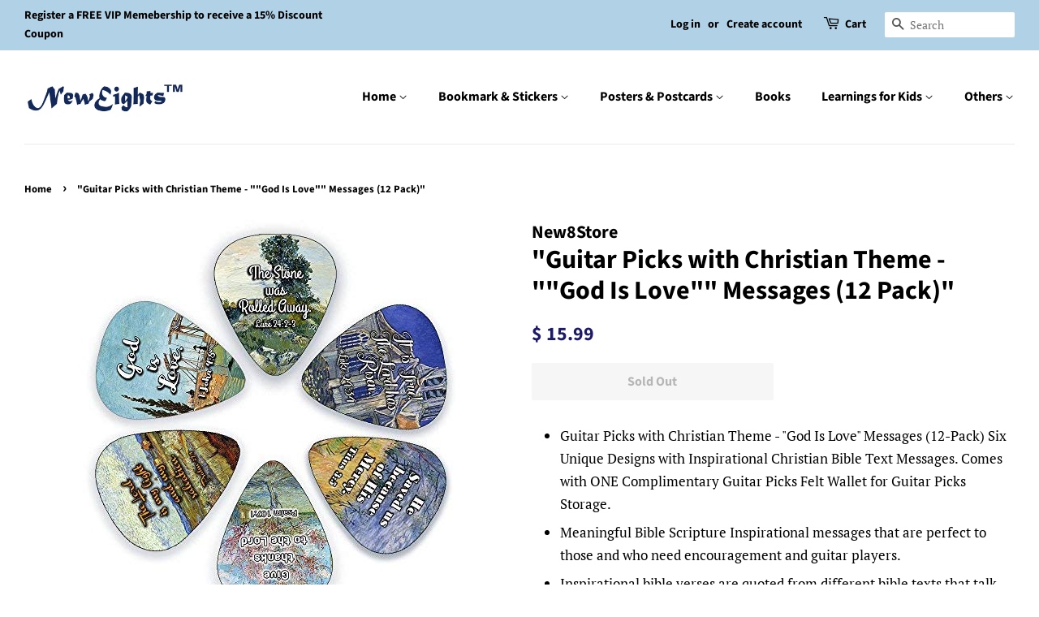

--- FILE ---
content_type: text/html; charset=utf-8
request_url: https://www.new8store.com/products/guitar-picks-with-christian-theme-god-is-love-messages-12-pack-1-complimentary-guitar-picks-felt-wallet
body_size: 22946
content:
<!doctype html>
<html class="no-js">
<head>

  <!-- Basic page needs ================================================== -->
  <meta charset="utf-8">
  <meta http-equiv="X-UA-Compatible" content="IE=edge,chrome=1">

  

  <!-- Title and description ================================================== -->
  <title>
  &quot;Guitar Picks with Christian Theme - &quot;&quot;God Is Love&quot;&quot; Messages (12 Pack &ndash; New8Store 
  </title>

  
  <meta name="description" content="Guitar Picks with Christian Theme - &quot;God Is Love&quot; Messages (12-Pack) Six Unique Designs with Inspirational Christian Bible Text Messages. Comes with ONE Complimentary Guitar Picks Felt Wallet for Guitar Picks Storage. Meaningful Bible Scripture Inspirational messages that are perfect to those and who need encouragement">
  

  <!-- Social meta ================================================== -->
  <!-- /snippets/social-meta-tags.liquid -->




<meta property="og:site_name" content="New8Store ">
<meta property="og:url" content="https://www.new8store.com/products/guitar-picks-with-christian-theme-god-is-love-messages-12-pack-1-complimentary-guitar-picks-felt-wallet">
<meta property="og:title" content=""Guitar Picks with Christian Theme - ""God Is Love"" Messages (12 Pack)"">
<meta property="og:type" content="product">
<meta property="og:description" content="Guitar Picks with Christian Theme - &quot;God Is Love&quot; Messages (12-Pack) Six Unique Designs with Inspirational Christian Bible Text Messages. Comes with ONE Complimentary Guitar Picks Felt Wallet for Guitar Picks Storage. Meaningful Bible Scripture Inspirational messages that are perfect to those and who need encouragement">

  <meta property="og:price:amount" content="15.99">
  <meta property="og:price:currency" content="USD">

<meta property="og:image" content="http://www.new8store.com/cdn/shop/products/61cbMGC1ePL_1200x1200.jpg?v=1571271646"><meta property="og:image" content="http://www.new8store.com/cdn/shop/products/71qGH51Pj1L._SL1000_1200x1200.jpg?v=1571271646"><meta property="og:image" content="http://www.new8store.com/cdn/shop/products/71dfq58I2TL._SL1000_1200x1200.jpg?v=1571271646">
<meta property="og:image:secure_url" content="https://www.new8store.com/cdn/shop/products/61cbMGC1ePL_1200x1200.jpg?v=1571271646"><meta property="og:image:secure_url" content="https://www.new8store.com/cdn/shop/products/71qGH51Pj1L._SL1000_1200x1200.jpg?v=1571271646"><meta property="og:image:secure_url" content="https://www.new8store.com/cdn/shop/products/71dfq58I2TL._SL1000_1200x1200.jpg?v=1571271646">


<meta name="twitter:card" content="summary_large_image">
<meta name="twitter:title" content=""Guitar Picks with Christian Theme - ""God Is Love"" Messages (12 Pack)"">
<meta name="twitter:description" content="Guitar Picks with Christian Theme - &quot;God Is Love&quot; Messages (12-Pack) Six Unique Designs with Inspirational Christian Bible Text Messages. Comes with ONE Complimentary Guitar Picks Felt Wallet for Guitar Picks Storage. Meaningful Bible Scripture Inspirational messages that are perfect to those and who need encouragement">


  <!-- Helpers ================================================== -->
  <link rel="canonical" href="https://www.new8store.com/products/guitar-picks-with-christian-theme-god-is-love-messages-12-pack-1-complimentary-guitar-picks-felt-wallet">
  <meta name="viewport" content="width=device-width,initial-scale=1">
  <meta name="theme-color" content="#1e1a6a">

  <!-- CSS ================================================== -->
  <link href="//www.new8store.com/cdn/shop/t/4/assets/timber.scss.css?v=179603013177788012031759259242" rel="stylesheet" type="text/css" media="all" />
  <link href="//www.new8store.com/cdn/shop/t/4/assets/theme.scss.css?v=12165608796447689401759259241" rel="stylesheet" type="text/css" media="all" />

 
  
  <script>
    window.theme = window.theme || {};

    var theme = {
      strings: {
        addToCart: "Add to Cart",
        soldOut: "Sold Out",
        unavailable: "Unavailable",
        zoomClose: "Close (Esc)",
        zoomPrev: "Previous (Left arrow key)",
        zoomNext: "Next (Right arrow key)",
        addressError: "Error looking up that address",
        addressNoResults: "No results for that address",
        addressQueryLimit: "You have exceeded the Google API usage limit. Consider upgrading to a \u003ca href=\"https:\/\/developers.google.com\/maps\/premium\/usage-limits\"\u003ePremium Plan\u003c\/a\u003e.",
        authError: "There was a problem authenticating your Google Maps API Key."
      },
      settings: {
        // Adding some settings to allow the editor to update correctly when they are changed
        enableWideLayout: true,
        typeAccentTransform: false,
        typeAccentSpacing: false,
        baseFontSize: '17px',
        headerBaseFontSize: '32px',
        accentFontSize: '16px'
      },
      variables: {
        mediaQueryMedium: 'screen and (max-width: 768px)',
        bpSmall: false
      },
      moneyFormat: "$ {{amount}}"
    }

    document.documentElement.className = document.documentElement.className.replace('no-js', 'supports-js');
  </script>

  <!-- Header hook for plugins ================================================== -->
  <script>window.performance && window.performance.mark && window.performance.mark('shopify.content_for_header.start');</script><meta name="google-site-verification" content="5k8KLYiB7tcUEjEo0GqSR7nttTyQcjpvdga1Dn0eMIQ">
<meta name="facebook-domain-verification" content="li0m15n5iam7kum7l6wopr3rxy3eew">
<meta id="shopify-digital-wallet" name="shopify-digital-wallet" content="/4082493/digital_wallets/dialog">
<meta name="shopify-checkout-api-token" content="55b7c968434f4b00e9431cc27f044879">
<meta id="in-context-paypal-metadata" data-shop-id="4082493" data-venmo-supported="false" data-environment="production" data-locale="en_US" data-paypal-v4="true" data-currency="USD">
<link rel="alternate" type="application/json+oembed" href="https://www.new8store.com/products/guitar-picks-with-christian-theme-god-is-love-messages-12-pack-1-complimentary-guitar-picks-felt-wallet.oembed">
<script async="async" src="/checkouts/internal/preloads.js?locale=en-US"></script>
<link rel="preconnect" href="https://shop.app" crossorigin="anonymous">
<script async="async" src="https://shop.app/checkouts/internal/preloads.js?locale=en-US&shop_id=4082493" crossorigin="anonymous"></script>
<script id="shopify-features" type="application/json">{"accessToken":"55b7c968434f4b00e9431cc27f044879","betas":["rich-media-storefront-analytics"],"domain":"www.new8store.com","predictiveSearch":true,"shopId":4082493,"locale":"en"}</script>
<script>var Shopify = Shopify || {};
Shopify.shop = "new8store.myshopify.com";
Shopify.locale = "en";
Shopify.currency = {"active":"USD","rate":"1.0"};
Shopify.country = "US";
Shopify.theme = {"name":"Minimal","id":44000870490,"schema_name":"Minimal","schema_version":"11.1.0","theme_store_id":380,"role":"main"};
Shopify.theme.handle = "null";
Shopify.theme.style = {"id":null,"handle":null};
Shopify.cdnHost = "www.new8store.com/cdn";
Shopify.routes = Shopify.routes || {};
Shopify.routes.root = "/";</script>
<script type="module">!function(o){(o.Shopify=o.Shopify||{}).modules=!0}(window);</script>
<script>!function(o){function n(){var o=[];function n(){o.push(Array.prototype.slice.apply(arguments))}return n.q=o,n}var t=o.Shopify=o.Shopify||{};t.loadFeatures=n(),t.autoloadFeatures=n()}(window);</script>
<script>
  window.ShopifyPay = window.ShopifyPay || {};
  window.ShopifyPay.apiHost = "shop.app\/pay";
  window.ShopifyPay.redirectState = null;
</script>
<script id="shop-js-analytics" type="application/json">{"pageType":"product"}</script>
<script defer="defer" async type="module" src="//www.new8store.com/cdn/shopifycloud/shop-js/modules/v2/client.init-shop-cart-sync_BT-GjEfc.en.esm.js"></script>
<script defer="defer" async type="module" src="//www.new8store.com/cdn/shopifycloud/shop-js/modules/v2/chunk.common_D58fp_Oc.esm.js"></script>
<script defer="defer" async type="module" src="//www.new8store.com/cdn/shopifycloud/shop-js/modules/v2/chunk.modal_xMitdFEc.esm.js"></script>
<script type="module">
  await import("//www.new8store.com/cdn/shopifycloud/shop-js/modules/v2/client.init-shop-cart-sync_BT-GjEfc.en.esm.js");
await import("//www.new8store.com/cdn/shopifycloud/shop-js/modules/v2/chunk.common_D58fp_Oc.esm.js");
await import("//www.new8store.com/cdn/shopifycloud/shop-js/modules/v2/chunk.modal_xMitdFEc.esm.js");

  window.Shopify.SignInWithShop?.initShopCartSync?.({"fedCMEnabled":true,"windoidEnabled":true});

</script>
<script>
  window.Shopify = window.Shopify || {};
  if (!window.Shopify.featureAssets) window.Shopify.featureAssets = {};
  window.Shopify.featureAssets['shop-js'] = {"shop-cart-sync":["modules/v2/client.shop-cart-sync_DZOKe7Ll.en.esm.js","modules/v2/chunk.common_D58fp_Oc.esm.js","modules/v2/chunk.modal_xMitdFEc.esm.js"],"init-fed-cm":["modules/v2/client.init-fed-cm_B6oLuCjv.en.esm.js","modules/v2/chunk.common_D58fp_Oc.esm.js","modules/v2/chunk.modal_xMitdFEc.esm.js"],"shop-cash-offers":["modules/v2/client.shop-cash-offers_D2sdYoxE.en.esm.js","modules/v2/chunk.common_D58fp_Oc.esm.js","modules/v2/chunk.modal_xMitdFEc.esm.js"],"shop-login-button":["modules/v2/client.shop-login-button_QeVjl5Y3.en.esm.js","modules/v2/chunk.common_D58fp_Oc.esm.js","modules/v2/chunk.modal_xMitdFEc.esm.js"],"pay-button":["modules/v2/client.pay-button_DXTOsIq6.en.esm.js","modules/v2/chunk.common_D58fp_Oc.esm.js","modules/v2/chunk.modal_xMitdFEc.esm.js"],"shop-button":["modules/v2/client.shop-button_DQZHx9pm.en.esm.js","modules/v2/chunk.common_D58fp_Oc.esm.js","modules/v2/chunk.modal_xMitdFEc.esm.js"],"avatar":["modules/v2/client.avatar_BTnouDA3.en.esm.js"],"init-windoid":["modules/v2/client.init-windoid_CR1B-cfM.en.esm.js","modules/v2/chunk.common_D58fp_Oc.esm.js","modules/v2/chunk.modal_xMitdFEc.esm.js"],"init-shop-for-new-customer-accounts":["modules/v2/client.init-shop-for-new-customer-accounts_C_vY_xzh.en.esm.js","modules/v2/client.shop-login-button_QeVjl5Y3.en.esm.js","modules/v2/chunk.common_D58fp_Oc.esm.js","modules/v2/chunk.modal_xMitdFEc.esm.js"],"init-shop-email-lookup-coordinator":["modules/v2/client.init-shop-email-lookup-coordinator_BI7n9ZSv.en.esm.js","modules/v2/chunk.common_D58fp_Oc.esm.js","modules/v2/chunk.modal_xMitdFEc.esm.js"],"init-shop-cart-sync":["modules/v2/client.init-shop-cart-sync_BT-GjEfc.en.esm.js","modules/v2/chunk.common_D58fp_Oc.esm.js","modules/v2/chunk.modal_xMitdFEc.esm.js"],"shop-toast-manager":["modules/v2/client.shop-toast-manager_DiYdP3xc.en.esm.js","modules/v2/chunk.common_D58fp_Oc.esm.js","modules/v2/chunk.modal_xMitdFEc.esm.js"],"init-customer-accounts":["modules/v2/client.init-customer-accounts_D9ZNqS-Q.en.esm.js","modules/v2/client.shop-login-button_QeVjl5Y3.en.esm.js","modules/v2/chunk.common_D58fp_Oc.esm.js","modules/v2/chunk.modal_xMitdFEc.esm.js"],"init-customer-accounts-sign-up":["modules/v2/client.init-customer-accounts-sign-up_iGw4briv.en.esm.js","modules/v2/client.shop-login-button_QeVjl5Y3.en.esm.js","modules/v2/chunk.common_D58fp_Oc.esm.js","modules/v2/chunk.modal_xMitdFEc.esm.js"],"shop-follow-button":["modules/v2/client.shop-follow-button_CqMgW2wH.en.esm.js","modules/v2/chunk.common_D58fp_Oc.esm.js","modules/v2/chunk.modal_xMitdFEc.esm.js"],"checkout-modal":["modules/v2/client.checkout-modal_xHeaAweL.en.esm.js","modules/v2/chunk.common_D58fp_Oc.esm.js","modules/v2/chunk.modal_xMitdFEc.esm.js"],"shop-login":["modules/v2/client.shop-login_D91U-Q7h.en.esm.js","modules/v2/chunk.common_D58fp_Oc.esm.js","modules/v2/chunk.modal_xMitdFEc.esm.js"],"lead-capture":["modules/v2/client.lead-capture_BJmE1dJe.en.esm.js","modules/v2/chunk.common_D58fp_Oc.esm.js","modules/v2/chunk.modal_xMitdFEc.esm.js"],"payment-terms":["modules/v2/client.payment-terms_Ci9AEqFq.en.esm.js","modules/v2/chunk.common_D58fp_Oc.esm.js","modules/v2/chunk.modal_xMitdFEc.esm.js"]};
</script>
<script id="__st">var __st={"a":4082493,"offset":-18000,"reqid":"a31e1e11-1cdb-451a-94e1-59d94abe0ed5-1769108219","pageurl":"www.new8store.com\/products\/guitar-picks-with-christian-theme-god-is-love-messages-12-pack-1-complimentary-guitar-picks-felt-wallet","u":"1f3abf68ac6c","p":"product","rtyp":"product","rid":753294540890};</script>
<script>window.ShopifyPaypalV4VisibilityTracking = true;</script>
<script id="captcha-bootstrap">!function(){'use strict';const t='contact',e='account',n='new_comment',o=[[t,t],['blogs',n],['comments',n],[t,'customer']],c=[[e,'customer_login'],[e,'guest_login'],[e,'recover_customer_password'],[e,'create_customer']],r=t=>t.map((([t,e])=>`form[action*='/${t}']:not([data-nocaptcha='true']) input[name='form_type'][value='${e}']`)).join(','),a=t=>()=>t?[...document.querySelectorAll(t)].map((t=>t.form)):[];function s(){const t=[...o],e=r(t);return a(e)}const i='password',u='form_key',d=['recaptcha-v3-token','g-recaptcha-response','h-captcha-response',i],f=()=>{try{return window.sessionStorage}catch{return}},m='__shopify_v',_=t=>t.elements[u];function p(t,e,n=!1){try{const o=window.sessionStorage,c=JSON.parse(o.getItem(e)),{data:r}=function(t){const{data:e,action:n}=t;return t[m]||n?{data:e,action:n}:{data:t,action:n}}(c);for(const[e,n]of Object.entries(r))t.elements[e]&&(t.elements[e].value=n);n&&o.removeItem(e)}catch(o){console.error('form repopulation failed',{error:o})}}const l='form_type',E='cptcha';function T(t){t.dataset[E]=!0}const w=window,h=w.document,L='Shopify',v='ce_forms',y='captcha';let A=!1;((t,e)=>{const n=(g='f06e6c50-85a8-45c8-87d0-21a2b65856fe',I='https://cdn.shopify.com/shopifycloud/storefront-forms-hcaptcha/ce_storefront_forms_captcha_hcaptcha.v1.5.2.iife.js',D={infoText:'Protected by hCaptcha',privacyText:'Privacy',termsText:'Terms'},(t,e,n)=>{const o=w[L][v],c=o.bindForm;if(c)return c(t,g,e,D).then(n);var r;o.q.push([[t,g,e,D],n]),r=I,A||(h.body.append(Object.assign(h.createElement('script'),{id:'captcha-provider',async:!0,src:r})),A=!0)});var g,I,D;w[L]=w[L]||{},w[L][v]=w[L][v]||{},w[L][v].q=[],w[L][y]=w[L][y]||{},w[L][y].protect=function(t,e){n(t,void 0,e),T(t)},Object.freeze(w[L][y]),function(t,e,n,w,h,L){const[v,y,A,g]=function(t,e,n){const i=e?o:[],u=t?c:[],d=[...i,...u],f=r(d),m=r(i),_=r(d.filter((([t,e])=>n.includes(e))));return[a(f),a(m),a(_),s()]}(w,h,L),I=t=>{const e=t.target;return e instanceof HTMLFormElement?e:e&&e.form},D=t=>v().includes(t);t.addEventListener('submit',(t=>{const e=I(t);if(!e)return;const n=D(e)&&!e.dataset.hcaptchaBound&&!e.dataset.recaptchaBound,o=_(e),c=g().includes(e)&&(!o||!o.value);(n||c)&&t.preventDefault(),c&&!n&&(function(t){try{if(!f())return;!function(t){const e=f();if(!e)return;const n=_(t);if(!n)return;const o=n.value;o&&e.removeItem(o)}(t);const e=Array.from(Array(32),(()=>Math.random().toString(36)[2])).join('');!function(t,e){_(t)||t.append(Object.assign(document.createElement('input'),{type:'hidden',name:u})),t.elements[u].value=e}(t,e),function(t,e){const n=f();if(!n)return;const o=[...t.querySelectorAll(`input[type='${i}']`)].map((({name:t})=>t)),c=[...d,...o],r={};for(const[a,s]of new FormData(t).entries())c.includes(a)||(r[a]=s);n.setItem(e,JSON.stringify({[m]:1,action:t.action,data:r}))}(t,e)}catch(e){console.error('failed to persist form',e)}}(e),e.submit())}));const S=(t,e)=>{t&&!t.dataset[E]&&(n(t,e.some((e=>e===t))),T(t))};for(const o of['focusin','change'])t.addEventListener(o,(t=>{const e=I(t);D(e)&&S(e,y())}));const B=e.get('form_key'),M=e.get(l),P=B&&M;t.addEventListener('DOMContentLoaded',(()=>{const t=y();if(P)for(const e of t)e.elements[l].value===M&&p(e,B);[...new Set([...A(),...v().filter((t=>'true'===t.dataset.shopifyCaptcha))])].forEach((e=>S(e,t)))}))}(h,new URLSearchParams(w.location.search),n,t,e,['guest_login'])})(!0,!0)}();</script>
<script integrity="sha256-4kQ18oKyAcykRKYeNunJcIwy7WH5gtpwJnB7kiuLZ1E=" data-source-attribution="shopify.loadfeatures" defer="defer" src="//www.new8store.com/cdn/shopifycloud/storefront/assets/storefront/load_feature-a0a9edcb.js" crossorigin="anonymous"></script>
<script crossorigin="anonymous" defer="defer" src="//www.new8store.com/cdn/shopifycloud/storefront/assets/shopify_pay/storefront-65b4c6d7.js?v=20250812"></script>
<script data-source-attribution="shopify.dynamic_checkout.dynamic.init">var Shopify=Shopify||{};Shopify.PaymentButton=Shopify.PaymentButton||{isStorefrontPortableWallets:!0,init:function(){window.Shopify.PaymentButton.init=function(){};var t=document.createElement("script");t.src="https://www.new8store.com/cdn/shopifycloud/portable-wallets/latest/portable-wallets.en.js",t.type="module",document.head.appendChild(t)}};
</script>
<script data-source-attribution="shopify.dynamic_checkout.buyer_consent">
  function portableWalletsHideBuyerConsent(e){var t=document.getElementById("shopify-buyer-consent"),n=document.getElementById("shopify-subscription-policy-button");t&&n&&(t.classList.add("hidden"),t.setAttribute("aria-hidden","true"),n.removeEventListener("click",e))}function portableWalletsShowBuyerConsent(e){var t=document.getElementById("shopify-buyer-consent"),n=document.getElementById("shopify-subscription-policy-button");t&&n&&(t.classList.remove("hidden"),t.removeAttribute("aria-hidden"),n.addEventListener("click",e))}window.Shopify?.PaymentButton&&(window.Shopify.PaymentButton.hideBuyerConsent=portableWalletsHideBuyerConsent,window.Shopify.PaymentButton.showBuyerConsent=portableWalletsShowBuyerConsent);
</script>
<script>
  function portableWalletsCleanup(e){e&&e.src&&console.error("Failed to load portable wallets script "+e.src);var t=document.querySelectorAll("shopify-accelerated-checkout .shopify-payment-button__skeleton, shopify-accelerated-checkout-cart .wallet-cart-button__skeleton"),e=document.getElementById("shopify-buyer-consent");for(let e=0;e<t.length;e++)t[e].remove();e&&e.remove()}function portableWalletsNotLoadedAsModule(e){e instanceof ErrorEvent&&"string"==typeof e.message&&e.message.includes("import.meta")&&"string"==typeof e.filename&&e.filename.includes("portable-wallets")&&(window.removeEventListener("error",portableWalletsNotLoadedAsModule),window.Shopify.PaymentButton.failedToLoad=e,"loading"===document.readyState?document.addEventListener("DOMContentLoaded",window.Shopify.PaymentButton.init):window.Shopify.PaymentButton.init())}window.addEventListener("error",portableWalletsNotLoadedAsModule);
</script>

<script type="module" src="https://www.new8store.com/cdn/shopifycloud/portable-wallets/latest/portable-wallets.en.js" onError="portableWalletsCleanup(this)" crossorigin="anonymous"></script>
<script nomodule>
  document.addEventListener("DOMContentLoaded", portableWalletsCleanup);
</script>

<link id="shopify-accelerated-checkout-styles" rel="stylesheet" media="screen" href="https://www.new8store.com/cdn/shopifycloud/portable-wallets/latest/accelerated-checkout-backwards-compat.css" crossorigin="anonymous">
<style id="shopify-accelerated-checkout-cart">
        #shopify-buyer-consent {
  margin-top: 1em;
  display: inline-block;
  width: 100%;
}

#shopify-buyer-consent.hidden {
  display: none;
}

#shopify-subscription-policy-button {
  background: none;
  border: none;
  padding: 0;
  text-decoration: underline;
  font-size: inherit;
  cursor: pointer;
}

#shopify-subscription-policy-button::before {
  box-shadow: none;
}

      </style>

<script>window.performance && window.performance.mark && window.performance.mark('shopify.content_for_header.end');</script>

  <script src="//www.new8store.com/cdn/shop/t/4/assets/jquery-2.2.3.min.js?v=58211863146907186831565849084" type="text/javascript"></script>

  <script src="//www.new8store.com/cdn/shop/t/4/assets/lazysizes.min.js?v=155223123402716617051565849084" async="async"></script>

  
  

<link href="https://monorail-edge.shopifysvc.com" rel="dns-prefetch">
<script>(function(){if ("sendBeacon" in navigator && "performance" in window) {try {var session_token_from_headers = performance.getEntriesByType('navigation')[0].serverTiming.find(x => x.name == '_s').description;} catch {var session_token_from_headers = undefined;}var session_cookie_matches = document.cookie.match(/_shopify_s=([^;]*)/);var session_token_from_cookie = session_cookie_matches && session_cookie_matches.length === 2 ? session_cookie_matches[1] : "";var session_token = session_token_from_headers || session_token_from_cookie || "";function handle_abandonment_event(e) {var entries = performance.getEntries().filter(function(entry) {return /monorail-edge.shopifysvc.com/.test(entry.name);});if (!window.abandonment_tracked && entries.length === 0) {window.abandonment_tracked = true;var currentMs = Date.now();var navigation_start = performance.timing.navigationStart;var payload = {shop_id: 4082493,url: window.location.href,navigation_start,duration: currentMs - navigation_start,session_token,page_type: "product"};window.navigator.sendBeacon("https://monorail-edge.shopifysvc.com/v1/produce", JSON.stringify({schema_id: "online_store_buyer_site_abandonment/1.1",payload: payload,metadata: {event_created_at_ms: currentMs,event_sent_at_ms: currentMs}}));}}window.addEventListener('pagehide', handle_abandonment_event);}}());</script>
<script id="web-pixels-manager-setup">(function e(e,d,r,n,o){if(void 0===o&&(o={}),!Boolean(null===(a=null===(i=window.Shopify)||void 0===i?void 0:i.analytics)||void 0===a?void 0:a.replayQueue)){var i,a;window.Shopify=window.Shopify||{};var t=window.Shopify;t.analytics=t.analytics||{};var s=t.analytics;s.replayQueue=[],s.publish=function(e,d,r){return s.replayQueue.push([e,d,r]),!0};try{self.performance.mark("wpm:start")}catch(e){}var l=function(){var e={modern:/Edge?\/(1{2}[4-9]|1[2-9]\d|[2-9]\d{2}|\d{4,})\.\d+(\.\d+|)|Firefox\/(1{2}[4-9]|1[2-9]\d|[2-9]\d{2}|\d{4,})\.\d+(\.\d+|)|Chrom(ium|e)\/(9{2}|\d{3,})\.\d+(\.\d+|)|(Maci|X1{2}).+ Version\/(15\.\d+|(1[6-9]|[2-9]\d|\d{3,})\.\d+)([,.]\d+|)( \(\w+\)|)( Mobile\/\w+|) Safari\/|Chrome.+OPR\/(9{2}|\d{3,})\.\d+\.\d+|(CPU[ +]OS|iPhone[ +]OS|CPU[ +]iPhone|CPU IPhone OS|CPU iPad OS)[ +]+(15[._]\d+|(1[6-9]|[2-9]\d|\d{3,})[._]\d+)([._]\d+|)|Android:?[ /-](13[3-9]|1[4-9]\d|[2-9]\d{2}|\d{4,})(\.\d+|)(\.\d+|)|Android.+Firefox\/(13[5-9]|1[4-9]\d|[2-9]\d{2}|\d{4,})\.\d+(\.\d+|)|Android.+Chrom(ium|e)\/(13[3-9]|1[4-9]\d|[2-9]\d{2}|\d{4,})\.\d+(\.\d+|)|SamsungBrowser\/([2-9]\d|\d{3,})\.\d+/,legacy:/Edge?\/(1[6-9]|[2-9]\d|\d{3,})\.\d+(\.\d+|)|Firefox\/(5[4-9]|[6-9]\d|\d{3,})\.\d+(\.\d+|)|Chrom(ium|e)\/(5[1-9]|[6-9]\d|\d{3,})\.\d+(\.\d+|)([\d.]+$|.*Safari\/(?![\d.]+ Edge\/[\d.]+$))|(Maci|X1{2}).+ Version\/(10\.\d+|(1[1-9]|[2-9]\d|\d{3,})\.\d+)([,.]\d+|)( \(\w+\)|)( Mobile\/\w+|) Safari\/|Chrome.+OPR\/(3[89]|[4-9]\d|\d{3,})\.\d+\.\d+|(CPU[ +]OS|iPhone[ +]OS|CPU[ +]iPhone|CPU IPhone OS|CPU iPad OS)[ +]+(10[._]\d+|(1[1-9]|[2-9]\d|\d{3,})[._]\d+)([._]\d+|)|Android:?[ /-](13[3-9]|1[4-9]\d|[2-9]\d{2}|\d{4,})(\.\d+|)(\.\d+|)|Mobile Safari.+OPR\/([89]\d|\d{3,})\.\d+\.\d+|Android.+Firefox\/(13[5-9]|1[4-9]\d|[2-9]\d{2}|\d{4,})\.\d+(\.\d+|)|Android.+Chrom(ium|e)\/(13[3-9]|1[4-9]\d|[2-9]\d{2}|\d{4,})\.\d+(\.\d+|)|Android.+(UC? ?Browser|UCWEB|U3)[ /]?(15\.([5-9]|\d{2,})|(1[6-9]|[2-9]\d|\d{3,})\.\d+)\.\d+|SamsungBrowser\/(5\.\d+|([6-9]|\d{2,})\.\d+)|Android.+MQ{2}Browser\/(14(\.(9|\d{2,})|)|(1[5-9]|[2-9]\d|\d{3,})(\.\d+|))(\.\d+|)|K[Aa][Ii]OS\/(3\.\d+|([4-9]|\d{2,})\.\d+)(\.\d+|)/},d=e.modern,r=e.legacy,n=navigator.userAgent;return n.match(d)?"modern":n.match(r)?"legacy":"unknown"}(),u="modern"===l?"modern":"legacy",c=(null!=n?n:{modern:"",legacy:""})[u],f=function(e){return[e.baseUrl,"/wpm","/b",e.hashVersion,"modern"===e.buildTarget?"m":"l",".js"].join("")}({baseUrl:d,hashVersion:r,buildTarget:u}),m=function(e){var d=e.version,r=e.bundleTarget,n=e.surface,o=e.pageUrl,i=e.monorailEndpoint;return{emit:function(e){var a=e.status,t=e.errorMsg,s=(new Date).getTime(),l=JSON.stringify({metadata:{event_sent_at_ms:s},events:[{schema_id:"web_pixels_manager_load/3.1",payload:{version:d,bundle_target:r,page_url:o,status:a,surface:n,error_msg:t},metadata:{event_created_at_ms:s}}]});if(!i)return console&&console.warn&&console.warn("[Web Pixels Manager] No Monorail endpoint provided, skipping logging."),!1;try{return self.navigator.sendBeacon.bind(self.navigator)(i,l)}catch(e){}var u=new XMLHttpRequest;try{return u.open("POST",i,!0),u.setRequestHeader("Content-Type","text/plain"),u.send(l),!0}catch(e){return console&&console.warn&&console.warn("[Web Pixels Manager] Got an unhandled error while logging to Monorail."),!1}}}}({version:r,bundleTarget:l,surface:e.surface,pageUrl:self.location.href,monorailEndpoint:e.monorailEndpoint});try{o.browserTarget=l,function(e){var d=e.src,r=e.async,n=void 0===r||r,o=e.onload,i=e.onerror,a=e.sri,t=e.scriptDataAttributes,s=void 0===t?{}:t,l=document.createElement("script"),u=document.querySelector("head"),c=document.querySelector("body");if(l.async=n,l.src=d,a&&(l.integrity=a,l.crossOrigin="anonymous"),s)for(var f in s)if(Object.prototype.hasOwnProperty.call(s,f))try{l.dataset[f]=s[f]}catch(e){}if(o&&l.addEventListener("load",o),i&&l.addEventListener("error",i),u)u.appendChild(l);else{if(!c)throw new Error("Did not find a head or body element to append the script");c.appendChild(l)}}({src:f,async:!0,onload:function(){if(!function(){var e,d;return Boolean(null===(d=null===(e=window.Shopify)||void 0===e?void 0:e.analytics)||void 0===d?void 0:d.initialized)}()){var d=window.webPixelsManager.init(e)||void 0;if(d){var r=window.Shopify.analytics;r.replayQueue.forEach((function(e){var r=e[0],n=e[1],o=e[2];d.publishCustomEvent(r,n,o)})),r.replayQueue=[],r.publish=d.publishCustomEvent,r.visitor=d.visitor,r.initialized=!0}}},onerror:function(){return m.emit({status:"failed",errorMsg:"".concat(f," has failed to load")})},sri:function(e){var d=/^sha384-[A-Za-z0-9+/=]+$/;return"string"==typeof e&&d.test(e)}(c)?c:"",scriptDataAttributes:o}),m.emit({status:"loading"})}catch(e){m.emit({status:"failed",errorMsg:(null==e?void 0:e.message)||"Unknown error"})}}})({shopId: 4082493,storefrontBaseUrl: "https://www.new8store.com",extensionsBaseUrl: "https://extensions.shopifycdn.com/cdn/shopifycloud/web-pixels-manager",monorailEndpoint: "https://monorail-edge.shopifysvc.com/unstable/produce_batch",surface: "storefront-renderer",enabledBetaFlags: ["2dca8a86"],webPixelsConfigList: [{"id":"291438750","configuration":"{\"pixel_id\":\"377441013886568\",\"pixel_type\":\"facebook_pixel\",\"metaapp_system_user_token\":\"-\"}","eventPayloadVersion":"v1","runtimeContext":"OPEN","scriptVersion":"ca16bc87fe92b6042fbaa3acc2fbdaa6","type":"APP","apiClientId":2329312,"privacyPurposes":["ANALYTICS","MARKETING","SALE_OF_DATA"],"dataSharingAdjustments":{"protectedCustomerApprovalScopes":["read_customer_address","read_customer_email","read_customer_name","read_customer_personal_data","read_customer_phone"]}},{"id":"139788446","configuration":"{\"tagID\":\"2612511953286\"}","eventPayloadVersion":"v1","runtimeContext":"STRICT","scriptVersion":"18031546ee651571ed29edbe71a3550b","type":"APP","apiClientId":3009811,"privacyPurposes":["ANALYTICS","MARKETING","SALE_OF_DATA"],"dataSharingAdjustments":{"protectedCustomerApprovalScopes":["read_customer_address","read_customer_email","read_customer_name","read_customer_personal_data","read_customer_phone"]}},{"id":"117964958","eventPayloadVersion":"v1","runtimeContext":"LAX","scriptVersion":"1","type":"CUSTOM","privacyPurposes":["ANALYTICS"],"name":"Google Analytics tag (migrated)"},{"id":"shopify-app-pixel","configuration":"{}","eventPayloadVersion":"v1","runtimeContext":"STRICT","scriptVersion":"0450","apiClientId":"shopify-pixel","type":"APP","privacyPurposes":["ANALYTICS","MARKETING"]},{"id":"shopify-custom-pixel","eventPayloadVersion":"v1","runtimeContext":"LAX","scriptVersion":"0450","apiClientId":"shopify-pixel","type":"CUSTOM","privacyPurposes":["ANALYTICS","MARKETING"]}],isMerchantRequest: false,initData: {"shop":{"name":"New8Store ","paymentSettings":{"currencyCode":"USD"},"myshopifyDomain":"new8store.myshopify.com","countryCode":"US","storefrontUrl":"https:\/\/www.new8store.com"},"customer":null,"cart":null,"checkout":null,"productVariants":[{"price":{"amount":15.99,"currencyCode":"USD"},"product":{"title":"\"Guitar Picks with Christian Theme - \"\"God Is Love\"\" Messages (12 Pack)\"","vendor":"New8Store","id":"753294540890","untranslatedTitle":"\"Guitar Picks with Christian Theme - \"\"God Is Love\"\" Messages (12 Pack)\"","url":"\/products\/guitar-picks-with-christian-theme-god-is-love-messages-12-pack-1-complimentary-guitar-picks-felt-wallet","type":"Guitar Picks"},"id":"8142649720922","image":{"src":"\/\/www.new8store.com\/cdn\/shop\/products\/61cbMGC1ePL.jpg?v=1571271646"},"sku":"787392512006","title":"Default Title","untranslatedTitle":"Default Title"}],"purchasingCompany":null},},"https://www.new8store.com/cdn","fcfee988w5aeb613cpc8e4bc33m6693e112",{"modern":"","legacy":""},{"shopId":"4082493","storefrontBaseUrl":"https:\/\/www.new8store.com","extensionBaseUrl":"https:\/\/extensions.shopifycdn.com\/cdn\/shopifycloud\/web-pixels-manager","surface":"storefront-renderer","enabledBetaFlags":"[\"2dca8a86\"]","isMerchantRequest":"false","hashVersion":"fcfee988w5aeb613cpc8e4bc33m6693e112","publish":"custom","events":"[[\"page_viewed\",{}],[\"product_viewed\",{\"productVariant\":{\"price\":{\"amount\":15.99,\"currencyCode\":\"USD\"},\"product\":{\"title\":\"\\\"Guitar Picks with Christian Theme - \\\"\\\"God Is Love\\\"\\\" Messages (12 Pack)\\\"\",\"vendor\":\"New8Store\",\"id\":\"753294540890\",\"untranslatedTitle\":\"\\\"Guitar Picks with Christian Theme - \\\"\\\"God Is Love\\\"\\\" Messages (12 Pack)\\\"\",\"url\":\"\/products\/guitar-picks-with-christian-theme-god-is-love-messages-12-pack-1-complimentary-guitar-picks-felt-wallet\",\"type\":\"Guitar Picks\"},\"id\":\"8142649720922\",\"image\":{\"src\":\"\/\/www.new8store.com\/cdn\/shop\/products\/61cbMGC1ePL.jpg?v=1571271646\"},\"sku\":\"787392512006\",\"title\":\"Default Title\",\"untranslatedTitle\":\"Default Title\"}}]]"});</script><script>
  window.ShopifyAnalytics = window.ShopifyAnalytics || {};
  window.ShopifyAnalytics.meta = window.ShopifyAnalytics.meta || {};
  window.ShopifyAnalytics.meta.currency = 'USD';
  var meta = {"product":{"id":753294540890,"gid":"gid:\/\/shopify\/Product\/753294540890","vendor":"New8Store","type":"Guitar Picks","handle":"guitar-picks-with-christian-theme-god-is-love-messages-12-pack-1-complimentary-guitar-picks-felt-wallet","variants":[{"id":8142649720922,"price":1599,"name":"\"Guitar Picks with Christian Theme - \"\"God Is Love\"\" Messages (12 Pack)\"","public_title":null,"sku":"787392512006"}],"remote":false},"page":{"pageType":"product","resourceType":"product","resourceId":753294540890,"requestId":"a31e1e11-1cdb-451a-94e1-59d94abe0ed5-1769108219"}};
  for (var attr in meta) {
    window.ShopifyAnalytics.meta[attr] = meta[attr];
  }
</script>
<script class="analytics">
  (function () {
    var customDocumentWrite = function(content) {
      var jquery = null;

      if (window.jQuery) {
        jquery = window.jQuery;
      } else if (window.Checkout && window.Checkout.$) {
        jquery = window.Checkout.$;
      }

      if (jquery) {
        jquery('body').append(content);
      }
    };

    var hasLoggedConversion = function(token) {
      if (token) {
        return document.cookie.indexOf('loggedConversion=' + token) !== -1;
      }
      return false;
    }

    var setCookieIfConversion = function(token) {
      if (token) {
        var twoMonthsFromNow = new Date(Date.now());
        twoMonthsFromNow.setMonth(twoMonthsFromNow.getMonth() + 2);

        document.cookie = 'loggedConversion=' + token + '; expires=' + twoMonthsFromNow;
      }
    }

    var trekkie = window.ShopifyAnalytics.lib = window.trekkie = window.trekkie || [];
    if (trekkie.integrations) {
      return;
    }
    trekkie.methods = [
      'identify',
      'page',
      'ready',
      'track',
      'trackForm',
      'trackLink'
    ];
    trekkie.factory = function(method) {
      return function() {
        var args = Array.prototype.slice.call(arguments);
        args.unshift(method);
        trekkie.push(args);
        return trekkie;
      };
    };
    for (var i = 0; i < trekkie.methods.length; i++) {
      var key = trekkie.methods[i];
      trekkie[key] = trekkie.factory(key);
    }
    trekkie.load = function(config) {
      trekkie.config = config || {};
      trekkie.config.initialDocumentCookie = document.cookie;
      var first = document.getElementsByTagName('script')[0];
      var script = document.createElement('script');
      script.type = 'text/javascript';
      script.onerror = function(e) {
        var scriptFallback = document.createElement('script');
        scriptFallback.type = 'text/javascript';
        scriptFallback.onerror = function(error) {
                var Monorail = {
      produce: function produce(monorailDomain, schemaId, payload) {
        var currentMs = new Date().getTime();
        var event = {
          schema_id: schemaId,
          payload: payload,
          metadata: {
            event_created_at_ms: currentMs,
            event_sent_at_ms: currentMs
          }
        };
        return Monorail.sendRequest("https://" + monorailDomain + "/v1/produce", JSON.stringify(event));
      },
      sendRequest: function sendRequest(endpointUrl, payload) {
        // Try the sendBeacon API
        if (window && window.navigator && typeof window.navigator.sendBeacon === 'function' && typeof window.Blob === 'function' && !Monorail.isIos12()) {
          var blobData = new window.Blob([payload], {
            type: 'text/plain'
          });

          if (window.navigator.sendBeacon(endpointUrl, blobData)) {
            return true;
          } // sendBeacon was not successful

        } // XHR beacon

        var xhr = new XMLHttpRequest();

        try {
          xhr.open('POST', endpointUrl);
          xhr.setRequestHeader('Content-Type', 'text/plain');
          xhr.send(payload);
        } catch (e) {
          console.log(e);
        }

        return false;
      },
      isIos12: function isIos12() {
        return window.navigator.userAgent.lastIndexOf('iPhone; CPU iPhone OS 12_') !== -1 || window.navigator.userAgent.lastIndexOf('iPad; CPU OS 12_') !== -1;
      }
    };
    Monorail.produce('monorail-edge.shopifysvc.com',
      'trekkie_storefront_load_errors/1.1',
      {shop_id: 4082493,
      theme_id: 44000870490,
      app_name: "storefront",
      context_url: window.location.href,
      source_url: "//www.new8store.com/cdn/s/trekkie.storefront.46a754ac07d08c656eb845cfbf513dd9a18d4ced.min.js"});

        };
        scriptFallback.async = true;
        scriptFallback.src = '//www.new8store.com/cdn/s/trekkie.storefront.46a754ac07d08c656eb845cfbf513dd9a18d4ced.min.js';
        first.parentNode.insertBefore(scriptFallback, first);
      };
      script.async = true;
      script.src = '//www.new8store.com/cdn/s/trekkie.storefront.46a754ac07d08c656eb845cfbf513dd9a18d4ced.min.js';
      first.parentNode.insertBefore(script, first);
    };
    trekkie.load(
      {"Trekkie":{"appName":"storefront","development":false,"defaultAttributes":{"shopId":4082493,"isMerchantRequest":null,"themeId":44000870490,"themeCityHash":"923230483985982048","contentLanguage":"en","currency":"USD","eventMetadataId":"5a224bbb-3e06-4c3e-9273-1177c98b6546"},"isServerSideCookieWritingEnabled":true,"monorailRegion":"shop_domain","enabledBetaFlags":["65f19447"]},"Session Attribution":{},"S2S":{"facebookCapiEnabled":true,"source":"trekkie-storefront-renderer","apiClientId":580111}}
    );

    var loaded = false;
    trekkie.ready(function() {
      if (loaded) return;
      loaded = true;

      window.ShopifyAnalytics.lib = window.trekkie;

      var originalDocumentWrite = document.write;
      document.write = customDocumentWrite;
      try { window.ShopifyAnalytics.merchantGoogleAnalytics.call(this); } catch(error) {};
      document.write = originalDocumentWrite;

      window.ShopifyAnalytics.lib.page(null,{"pageType":"product","resourceType":"product","resourceId":753294540890,"requestId":"a31e1e11-1cdb-451a-94e1-59d94abe0ed5-1769108219","shopifyEmitted":true});

      var match = window.location.pathname.match(/checkouts\/(.+)\/(thank_you|post_purchase)/)
      var token = match? match[1]: undefined;
      if (!hasLoggedConversion(token)) {
        setCookieIfConversion(token);
        window.ShopifyAnalytics.lib.track("Viewed Product",{"currency":"USD","variantId":8142649720922,"productId":753294540890,"productGid":"gid:\/\/shopify\/Product\/753294540890","name":"\"Guitar Picks with Christian Theme - \"\"God Is Love\"\" Messages (12 Pack)\"","price":"15.99","sku":"787392512006","brand":"New8Store","variant":null,"category":"Guitar Picks","nonInteraction":true,"remote":false},undefined,undefined,{"shopifyEmitted":true});
      window.ShopifyAnalytics.lib.track("monorail:\/\/trekkie_storefront_viewed_product\/1.1",{"currency":"USD","variantId":8142649720922,"productId":753294540890,"productGid":"gid:\/\/shopify\/Product\/753294540890","name":"\"Guitar Picks with Christian Theme - \"\"God Is Love\"\" Messages (12 Pack)\"","price":"15.99","sku":"787392512006","brand":"New8Store","variant":null,"category":"Guitar Picks","nonInteraction":true,"remote":false,"referer":"https:\/\/www.new8store.com\/products\/guitar-picks-with-christian-theme-god-is-love-messages-12-pack-1-complimentary-guitar-picks-felt-wallet"});
      }
    });


        var eventsListenerScript = document.createElement('script');
        eventsListenerScript.async = true;
        eventsListenerScript.src = "//www.new8store.com/cdn/shopifycloud/storefront/assets/shop_events_listener-3da45d37.js";
        document.getElementsByTagName('head')[0].appendChild(eventsListenerScript);

})();</script>
  <script>
  if (!window.ga || (window.ga && typeof window.ga !== 'function')) {
    window.ga = function ga() {
      (window.ga.q = window.ga.q || []).push(arguments);
      if (window.Shopify && window.Shopify.analytics && typeof window.Shopify.analytics.publish === 'function') {
        window.Shopify.analytics.publish("ga_stub_called", {}, {sendTo: "google_osp_migration"});
      }
      console.error("Shopify's Google Analytics stub called with:", Array.from(arguments), "\nSee https://help.shopify.com/manual/promoting-marketing/pixels/pixel-migration#google for more information.");
    };
    if (window.Shopify && window.Shopify.analytics && typeof window.Shopify.analytics.publish === 'function') {
      window.Shopify.analytics.publish("ga_stub_initialized", {}, {sendTo: "google_osp_migration"});
    }
  }
</script>
<script
  defer
  src="https://www.new8store.com/cdn/shopifycloud/perf-kit/shopify-perf-kit-3.0.4.min.js"
  data-application="storefront-renderer"
  data-shop-id="4082493"
  data-render-region="gcp-us-central1"
  data-page-type="product"
  data-theme-instance-id="44000870490"
  data-theme-name="Minimal"
  data-theme-version="11.1.0"
  data-monorail-region="shop_domain"
  data-resource-timing-sampling-rate="10"
  data-shs="true"
  data-shs-beacon="true"
  data-shs-export-with-fetch="true"
  data-shs-logs-sample-rate="1"
  data-shs-beacon-endpoint="https://www.new8store.com/api/collect"
></script>
</head>

<body id="quot-guitar-picks-with-christian-theme-quot-quot-god-is-love-quot-quot-messages-12-pack" class="template-product" >

  <div id="shopify-section-header" class="shopify-section"><style>
  .logo__image-wrapper {
    max-width: 200px;
  }
  /*================= If logo is above navigation ================== */
  

  /*============ If logo is on the same line as navigation ============ */
  
    .site-header .grid--full {
      border-bottom: 1px solid #ebebeb;
      padding-bottom: 30px;
    }
  


  
    @media screen and (min-width: 769px) {
      .site-nav {
        text-align: right!important;
      }
    }
  
</style>

<div data-section-id="header" data-section-type="header-section">
  <div class="header-bar">
    <div class="wrapper medium-down--hide">
      <div class="post-large--display-table">

        
          <div class="header-bar__left post-large--display-table-cell">

            

            

            
              <div class="header-bar__module header-bar__message">
                
                  <a href="http://www.new8store.com/account/register">
                
                  Register a FREE VIP Memebership to receive a 15% Discount Coupon
                
                  </a>
                
              </div>
            

          </div>
        

        <div class="header-bar__right post-large--display-table-cell">

          
            <ul class="header-bar__module header-bar__module--list">
              
                <li>
                  <a href="/account/login" id="customer_login_link">Log in</a>
                </li>
                <li>or</li>
                <li>
                  <a href="/account/register" id="customer_register_link">Create account</a>
                </li>
              
            </ul>
          

          <div class="header-bar__module">
            <span class="header-bar__sep" aria-hidden="true"></span>
            <a href="/cart" class="cart-page-link">
              <span class="icon icon-cart header-bar__cart-icon" aria-hidden="true"></span>
            </a>
          </div>

          <div class="header-bar__module">
            <a href="/cart" class="cart-page-link">
              Cart
              <span class="cart-count header-bar__cart-count hidden-count">0</span>
            </a>
          </div>

          
            
              <div class="header-bar__module header-bar__search">
                


  <form action="/search" method="get" class="header-bar__search-form clearfix" role="search">
    
    <button type="submit" class="btn btn--search icon-fallback-text header-bar__search-submit">
      <span class="icon icon-search" aria-hidden="true"></span>
      <span class="fallback-text">Search</span>
    </button>
    <input type="search" name="q" value="" aria-label="Search" class="header-bar__search-input" placeholder="Search">
  </form>


              </div>
            
          

        </div>
      </div>
    </div>

    <div class="wrapper post-large--hide announcement-bar--mobile">
      
        
          <a href="http://www.new8store.com/account/register">
        
          <span>Register a FREE VIP Memebership to receive a 15% Discount Coupon</span>
        
          </a>
        
      
    </div>

    <div class="wrapper post-large--hide">
      
        <button type="button" class="mobile-nav-trigger" id="MobileNavTrigger" aria-controls="MobileNav" aria-expanded="false">
          <span class="icon icon-hamburger" aria-hidden="true"></span>
          Menu
        </button>
      
      <a href="/cart" class="cart-page-link mobile-cart-page-link">
        <span class="icon icon-cart header-bar__cart-icon" aria-hidden="true"></span>
        Cart <span class="cart-count hidden-count">0</span>
      </a>
    </div>
    <nav role="navigation">
  <ul id="MobileNav" class="mobile-nav post-large--hide">
    
      
        
        <li class="mobile-nav__link" aria-haspopup="true">
          <a
            href="/"
            class="mobile-nav__sublist-trigger"
            aria-controls="MobileNav-Parent-1"
            aria-expanded="false">
            Home
            <span class="icon-fallback-text mobile-nav__sublist-expand" aria-hidden="true">
  <span class="icon icon-plus" aria-hidden="true"></span>
  <span class="fallback-text">+</span>
</span>
<span class="icon-fallback-text mobile-nav__sublist-contract" aria-hidden="true">
  <span class="icon icon-minus" aria-hidden="true"></span>
  <span class="fallback-text">-</span>
</span>

          </a>
          <ul
            id="MobileNav-Parent-1"
            class="mobile-nav__sublist">
            
            
              
                <li class="mobile-nav__sublist-link">
                  <a
                    href="/search"
                    >
                    Search
                  </a>
                </li>
              
            
              
                <li class="mobile-nav__sublist-link">
                  <a
                    href="/collections"
                    >
                    All Collections
                  </a>
                </li>
              
            
              
                <li class="mobile-nav__sublist-link">
                  <a
                    href="/collections/all"
                    >
                    All Products
                  </a>
                </li>
              
            
              
                <li class="mobile-nav__sublist-link">
                  <a
                    href="/pages/vip-member"
                    >
                    VIP Membership
                  </a>
                </li>
              
            
          </ul>
        </li>
      
    
      
        
        <li class="mobile-nav__link" aria-haspopup="true">
          <a
            href="#"
            class="mobile-nav__sublist-trigger"
            aria-controls="MobileNav-Parent-2"
            aria-expanded="false">
            Bookmark &amp; Stickers
            <span class="icon-fallback-text mobile-nav__sublist-expand" aria-hidden="true">
  <span class="icon icon-plus" aria-hidden="true"></span>
  <span class="fallback-text">+</span>
</span>
<span class="icon-fallback-text mobile-nav__sublist-contract" aria-hidden="true">
  <span class="icon icon-minus" aria-hidden="true"></span>
  <span class="fallback-text">-</span>
</span>

          </a>
          <ul
            id="MobileNav-Parent-2"
            class="mobile-nav__sublist">
            
            
              
                
                <li class="mobile-nav__sublist-link">
                  <a
                    href="#"
                    class="mobile-nav__sublist-trigger"
                    aria-controls="MobileNav-Child-2-1"
                    aria-expanded="false"
                    >
                    Christian Bookmarks
                    <span class="icon-fallback-text mobile-nav__sublist-expand" aria-hidden="true">
  <span class="icon icon-plus" aria-hidden="true"></span>
  <span class="fallback-text">+</span>
</span>
<span class="icon-fallback-text mobile-nav__sublist-contract" aria-hidden="true">
  <span class="icon icon-minus" aria-hidden="true"></span>
  <span class="fallback-text">-</span>
</span>

                  </a>
                  <ul
                    id="MobileNav-Child-2-1"
                    class="mobile-nav__sublist mobile-nav__sublist--grandchilds">
                    
                      <li class="mobile-nav__sublist-link">
                        <a
                          href="/collections/christian-bookmarks-scriptures-and-bible-sayings-bookmarks"
                          >
                          Scriptures and Bible Sayings Bookmarks
                        </a>
                      </li>
                    
                      <li class="mobile-nav__sublist-link">
                        <a
                          href="/collections/christian-bookmarks-spanish-bible-verses-bookmarks"
                          >
                          Spanish Bible Verses Bookmarks
                        </a>
                      </li>
                    
                  </ul>
                </li>
              
            
              
                
                <li class="mobile-nav__sublist-link">
                  <a
                    href="#"
                    class="mobile-nav__sublist-trigger"
                    aria-controls="MobileNav-Child-2-2"
                    aria-expanded="false"
                    >
                    Christian Knowledge Stickers
                    <span class="icon-fallback-text mobile-nav__sublist-expand" aria-hidden="true">
  <span class="icon icon-plus" aria-hidden="true"></span>
  <span class="fallback-text">+</span>
</span>
<span class="icon-fallback-text mobile-nav__sublist-contract" aria-hidden="true">
  <span class="icon icon-minus" aria-hidden="true"></span>
  <span class="fallback-text">-</span>
</span>

                  </a>
                  <ul
                    id="MobileNav-Child-2-2"
                    class="mobile-nav__sublist mobile-nav__sublist--grandchilds">
                    
                      <li class="mobile-nav__sublist-link">
                        <a
                          href="/collections/christian-knowledge-stickers-children-rewards-stickers"
                          >
                          Children Rewards Stickers
                        </a>
                      </li>
                    
                      <li class="mobile-nav__sublist-link">
                        <a
                          href="/collections/christian-knowledge-stickers-stickers-with-christian-messages"
                          >
                          Stickers with Christian Messages
                        </a>
                      </li>
                    
                  </ul>
                </li>
              
            
          </ul>
        </li>
      
    
      
        
        <li class="mobile-nav__link" aria-haspopup="true">
          <a
            href="#"
            class="mobile-nav__sublist-trigger"
            aria-controls="MobileNav-Parent-3"
            aria-expanded="false">
            Posters &amp; Postcards
            <span class="icon-fallback-text mobile-nav__sublist-expand" aria-hidden="true">
  <span class="icon icon-plus" aria-hidden="true"></span>
  <span class="fallback-text">+</span>
</span>
<span class="icon-fallback-text mobile-nav__sublist-contract" aria-hidden="true">
  <span class="icon icon-minus" aria-hidden="true"></span>
  <span class="fallback-text">-</span>
</span>

          </a>
          <ul
            id="MobileNav-Parent-3"
            class="mobile-nav__sublist">
            
            
              
                
                <li class="mobile-nav__sublist-link">
                  <a
                    href="#"
                    class="mobile-nav__sublist-trigger"
                    aria-controls="MobileNav-Child-3-1"
                    aria-expanded="false"
                    >
                    Children Christian Educational Posters
                    <span class="icon-fallback-text mobile-nav__sublist-expand" aria-hidden="true">
  <span class="icon icon-plus" aria-hidden="true"></span>
  <span class="fallback-text">+</span>
</span>
<span class="icon-fallback-text mobile-nav__sublist-contract" aria-hidden="true">
  <span class="icon icon-minus" aria-hidden="true"></span>
  <span class="fallback-text">-</span>
</span>

                  </a>
                  <ul
                    id="MobileNav-Child-3-1"
                    class="mobile-nav__sublist mobile-nav__sublist--grandchilds">
                    
                      <li class="mobile-nav__sublist-link">
                        <a
                          href="/collections/children-christian-educational-posters-bible-verses-learning-posters"
                          >
                          Bible Verses Learning Posters
                        </a>
                      </li>
                    
                  </ul>
                </li>
              
            
              
                
                <li class="mobile-nav__sublist-link">
                  <a
                    href="#"
                    class="mobile-nav__sublist-trigger"
                    aria-controls="MobileNav-Child-3-2"
                    aria-expanded="false"
                    >
                    Christian Inspirational &amp; Encouraging Postcards
                    <span class="icon-fallback-text mobile-nav__sublist-expand" aria-hidden="true">
  <span class="icon icon-plus" aria-hidden="true"></span>
  <span class="fallback-text">+</span>
</span>
<span class="icon-fallback-text mobile-nav__sublist-contract" aria-hidden="true">
  <span class="icon icon-minus" aria-hidden="true"></span>
  <span class="fallback-text">-</span>
</span>

                  </a>
                  <ul
                    id="MobileNav-Child-3-2"
                    class="mobile-nav__sublist mobile-nav__sublist--grandchilds">
                    
                      <li class="mobile-nav__sublist-link">
                        <a
                          href="/collections/christian-inspirational-encouraging-postcards-bible-devotional-postcards"
                          >
                          Bible Devotional Postcards
                        </a>
                      </li>
                    
                      <li class="mobile-nav__sublist-link">
                        <a
                          href="/collections/christian-inspirational-encouraging-postcards-children-inspirational-verses-postcards"
                          >
                          Children Inspirational Verses Postcards
                        </a>
                      </li>
                    
                  </ul>
                </li>
              
            
          </ul>
        </li>
      
    
      
        <li class="mobile-nav__link">
          <a
            href="/collections/christian-books"
            class="mobile-nav"
            >
            Books
          </a>
        </li>
      
    
      
        
        <li class="mobile-nav__link" aria-haspopup="true">
          <a
            href="#"
            class="mobile-nav__sublist-trigger"
            aria-controls="MobileNav-Parent-5"
            aria-expanded="false">
            Learnings for Kids
            <span class="icon-fallback-text mobile-nav__sublist-expand" aria-hidden="true">
  <span class="icon icon-plus" aria-hidden="true"></span>
  <span class="fallback-text">+</span>
</span>
<span class="icon-fallback-text mobile-nav__sublist-contract" aria-hidden="true">
  <span class="icon icon-minus" aria-hidden="true"></span>
  <span class="fallback-text">-</span>
</span>

          </a>
          <ul
            id="MobileNav-Parent-5"
            class="mobile-nav__sublist">
            
            
              
                
                <li class="mobile-nav__sublist-link">
                  <a
                    href="#"
                    class="mobile-nav__sublist-trigger"
                    aria-controls="MobileNav-Child-5-1"
                    aria-expanded="false"
                    >
                    Bible Knowledge Learning for Kids
                    <span class="icon-fallback-text mobile-nav__sublist-expand" aria-hidden="true">
  <span class="icon icon-plus" aria-hidden="true"></span>
  <span class="fallback-text">+</span>
</span>
<span class="icon-fallback-text mobile-nav__sublist-contract" aria-hidden="true">
  <span class="icon icon-minus" aria-hidden="true"></span>
  <span class="fallback-text">-</span>
</span>

                  </a>
                  <ul
                    id="MobileNav-Child-5-1"
                    class="mobile-nav__sublist mobile-nav__sublist--grandchilds">
                    
                      <li class="mobile-nav__sublist-link">
                        <a
                          href="/collections/bible-knowledge-learning-for-kids-famous-verses-bible-knowledge-bookmarks"
                          >
                          Children Bookmarks
                        </a>
                      </li>
                    
                      <li class="mobile-nav__sublist-link">
                        <a
                          href="/collections/christian-knowledge-stickers-children-rewards-stickers"
                          >
                          Children Stickers
                        </a>
                      </li>
                    
                      <li class="mobile-nav__sublist-link">
                        <a
                          href="/collections/bible-knowledge-learning-for-kids-bible-verses-pinback-buttons"
                          >
                          Children Pinback Buttons
                        </a>
                      </li>
                    
                      <li class="mobile-nav__sublist-link">
                        <a
                          href="/collections/bible-knowledge-learning-for-kids-memorable-verses-learning-flash-cards"
                          >
                          Children Learning Flash Cards
                        </a>
                      </li>
                    
                      <li class="mobile-nav__sublist-link">
                        <a
                          href="/collections/bible-knowledge-learning-for-kids-bible-knowledge-educational-posters"
                          >
                          Children Posters
                        </a>
                      </li>
                    
                      <li class="mobile-nav__sublist-link">
                        <a
                          href="/collections/christian-inspirational-encouraging-postcards-children-inspirational-verses-postcards"
                          >
                          Children Postcards
                        </a>
                      </li>
                    
                  </ul>
                </li>
              
            
              
                
                <li class="mobile-nav__sublist-link">
                  <a
                    href="#"
                    class="mobile-nav__sublist-trigger"
                    aria-controls="MobileNav-Child-5-2"
                    aria-expanded="false"
                    >
                    Children Christian Learning Cards
                    <span class="icon-fallback-text mobile-nav__sublist-expand" aria-hidden="true">
  <span class="icon icon-plus" aria-hidden="true"></span>
  <span class="fallback-text">+</span>
</span>
<span class="icon-fallback-text mobile-nav__sublist-contract" aria-hidden="true">
  <span class="icon icon-minus" aria-hidden="true"></span>
  <span class="fallback-text">-</span>
</span>

                  </a>
                  <ul
                    id="MobileNav-Child-5-2"
                    class="mobile-nav__sublist mobile-nav__sublist--grandchilds">
                    
                      <li class="mobile-nav__sublist-link">
                        <a
                          href="/collections/children-christian-learning-cards-bible-verses-learning-cards"
                          >
                          Bible Verses Learning Cards
                        </a>
                      </li>
                    
                      <li class="mobile-nav__sublist-link">
                        <a
                          href="/collections/children-christian-learning-cards-childrens-playing-learning-cards"
                          >
                          Childrens Playing Learning Cards
                        </a>
                      </li>
                    
                  </ul>
                </li>
              
            
          </ul>
        </li>
      
    
      
        
        <li class="mobile-nav__link" aria-haspopup="true">
          <a
            href="#"
            class="mobile-nav__sublist-trigger"
            aria-controls="MobileNav-Parent-6"
            aria-expanded="false">
            Others
            <span class="icon-fallback-text mobile-nav__sublist-expand" aria-hidden="true">
  <span class="icon icon-plus" aria-hidden="true"></span>
  <span class="fallback-text">+</span>
</span>
<span class="icon-fallback-text mobile-nav__sublist-contract" aria-hidden="true">
  <span class="icon icon-minus" aria-hidden="true"></span>
  <span class="fallback-text">-</span>
</span>

          </a>
          <ul
            id="MobileNav-Parent-6"
            class="mobile-nav__sublist">
            
            
              
                
                <li class="mobile-nav__sublist-link">
                  <a
                    href="#"
                    class="mobile-nav__sublist-trigger"
                    aria-controls="MobileNav-Child-6-1"
                    aria-expanded="false"
                    >
                    Beauty
                    <span class="icon-fallback-text mobile-nav__sublist-expand" aria-hidden="true">
  <span class="icon icon-plus" aria-hidden="true"></span>
  <span class="fallback-text">+</span>
</span>
<span class="icon-fallback-text mobile-nav__sublist-contract" aria-hidden="true">
  <span class="icon icon-minus" aria-hidden="true"></span>
  <span class="fallback-text">-</span>
</span>

                  </a>
                  <ul
                    id="MobileNav-Child-6-1"
                    class="mobile-nav__sublist mobile-nav__sublist--grandchilds">
                    
                      <li class="mobile-nav__sublist-link">
                        <a
                          href="/collections/beauty-emery-boards"
                          >
                          Emery Boards
                        </a>
                      </li>
                    
                      <li class="mobile-nav__sublist-link">
                        <a
                          href="/collections/beauty-kabuki-brush"
                          >
                          Kabuki Brush
                        </a>
                      </li>
                    
                      <li class="mobile-nav__sublist-link">
                        <a
                          href="/collections/beauty-nail-arts-stickers"
                          >
                          Nail Arts Stickers
                        </a>
                      </li>
                    
                      <li class="mobile-nav__sublist-link">
                        <a
                          href="/collections/beauty-nail-arts-tools"
                          >
                          Nail Arts Tools
                        </a>
                      </li>
                    
                  </ul>
                </li>
              
            
              
                
                <li class="mobile-nav__sublist-link">
                  <a
                    href="#"
                    class="mobile-nav__sublist-trigger"
                    aria-controls="MobileNav-Child-6-2"
                    aria-expanded="false"
                    >
                    Motivational &amp; Encouragement Give-away
                    <span class="icon-fallback-text mobile-nav__sublist-expand" aria-hidden="true">
  <span class="icon icon-plus" aria-hidden="true"></span>
  <span class="fallback-text">+</span>
</span>
<span class="icon-fallback-text mobile-nav__sublist-contract" aria-hidden="true">
  <span class="icon icon-minus" aria-hidden="true"></span>
  <span class="fallback-text">-</span>
</span>

                  </a>
                  <ul
                    id="MobileNav-Child-6-2"
                    class="mobile-nav__sublist mobile-nav__sublist--grandchilds">
                    
                      <li class="mobile-nav__sublist-link">
                        <a
                          href="/collections/motivational-encouragement-give-away-bible-knowledge-posters"
                          >
                          Bible Knowledge Posters
                        </a>
                      </li>
                    
                      <li class="mobile-nav__sublist-link">
                        <a
                          href="/collections/motivational-encouragement-give-away-bible-sayings-guitar-picks"
                          >
                          Bible Sayings Guitar Picks
                        </a>
                      </li>
                    
                      <li class="mobile-nav__sublist-link">
                        <a
                          href="/collections/motivational-encouragement-give-away-children-flash-cards"
                          >
                          Children Flash Cards
                        </a>
                      </li>
                    
                      <li class="mobile-nav__sublist-link">
                        <a
                          href="/collections/motivational-encouragement-give-away-christian-bookmarks"
                          >
                          Christian Bookmarks
                        </a>
                      </li>
                    
                      <li class="mobile-nav__sublist-link">
                        <a
                          href="/collections/motivational-encouragement-give-away-christian-verses-pinback-buttons"
                          >
                          Christian Verses Pinback Buttons
                        </a>
                      </li>
                    
                      <li class="mobile-nav__sublist-link">
                        <a
                          href="/collections/motivational-encouragement-give-away-inspirational-verses-postcards"
                          >
                          Inspirational Verses Postcards
                        </a>
                      </li>
                    
                      <li class="mobile-nav__sublist-link">
                        <a
                          href="/collections/motivational-encouragement-give-away-prayer-encouragement-stickers"
                          >
                          Prayer Encouragement Stickers
                        </a>
                      </li>
                    
                  </ul>
                </li>
              
            
              
                
                <li class="mobile-nav__sublist-link">
                  <a
                    href="#"
                    class="mobile-nav__sublist-trigger"
                    aria-controls="MobileNav-Child-6-3"
                    aria-expanded="false"
                    >
                    Music Accessories
                    <span class="icon-fallback-text mobile-nav__sublist-expand" aria-hidden="true">
  <span class="icon icon-plus" aria-hidden="true"></span>
  <span class="fallback-text">+</span>
</span>
<span class="icon-fallback-text mobile-nav__sublist-contract" aria-hidden="true">
  <span class="icon icon-minus" aria-hidden="true"></span>
  <span class="fallback-text">-</span>
</span>

                  </a>
                  <ul
                    id="MobileNav-Child-6-3"
                    class="mobile-nav__sublist mobile-nav__sublist--grandchilds">
                    
                      <li class="mobile-nav__sublist-link">
                        <a
                          href="/collections/music-accessories-christian-sayings-guitar-picks-adults"
                          >
                          Christian Sayings Guitar Picks Adults
                        </a>
                      </li>
                    
                      <li class="mobile-nav__sublist-link">
                        <a
                          href="/collections/music-accessories-christian-sayings-guitar-picks-children-and-teens"
                          >
                          Christian Sayings Guitar Picks Children and Teens
                        </a>
                      </li>
                    
                  </ul>
                </li>
              
            
          </ul>
        </li>
      
    

    
      
        <li class="mobile-nav__link">
          <a href="/account/login" id="customer_login_link">Log in</a>
        </li>
        <li class="mobile-nav__link">
          <a href="/account/register" id="customer_register_link">Create account</a>
        </li>
      
    

    <li class="mobile-nav__link">
      
        <div class="header-bar__module header-bar__search">
          


  <form action="/search" method="get" class="header-bar__search-form clearfix" role="search">
    
    <button type="submit" class="btn btn--search icon-fallback-text header-bar__search-submit">
      <span class="icon icon-search" aria-hidden="true"></span>
      <span class="fallback-text">Search</span>
    </button>
    <input type="search" name="q" value="" aria-label="Search" class="header-bar__search-input" placeholder="Search">
  </form>


        </div>
      
    </li>
  </ul>
</nav>

  </div>

  <header class="site-header" role="banner">
    <div class="wrapper">

      
        <div class="grid--full post-large--display-table">
          <div class="grid__item post-large--one-third post-large--display-table-cell">
            
              <div class="h1 site-header__logo" itemscope itemtype="http://schema.org/Organization">
            
              
                <noscript>
                  
                  <div class="logo__image-wrapper">
                    <img src="//www.new8store.com/cdn/shop/files/neweights_logo_matura_mt_7d25a83b-b8da-4148-9080-2533e46b5bf2_200x.jpg?v=1613181887" alt="New8Store " />
                  </div>
                </noscript>
                <div class="logo__image-wrapper supports-js">
                  <a href="/" itemprop="url" style="padding-top:24.444444444444443%;">
                    
                    <img class="logo__image lazyload"
                         src="//www.new8store.com/cdn/shop/files/neweights_logo_matura_mt_7d25a83b-b8da-4148-9080-2533e46b5bf2_300x300.jpg?v=1613181887"
                         data-src="//www.new8store.com/cdn/shop/files/neweights_logo_matura_mt_7d25a83b-b8da-4148-9080-2533e46b5bf2_{width}x.jpg?v=1613181887"
                         data-widths="[120, 180, 360, 540, 720, 900, 1080, 1296, 1512, 1728, 1944, 2048]"
                         data-aspectratio="4.090909090909091"
                         data-sizes="auto"
                         alt="New8Store "
                         itemprop="logo">
                  </a>
                </div>
              
            
              </div>
            
          </div>
          <div class="grid__item post-large--two-thirds post-large--display-table-cell medium-down--hide">
            
<nav>
  <ul class="site-nav" id="AccessibleNav">
    
      
      
        <li 
          class="site-nav--has-dropdown "
          aria-haspopup="true">
          <a
            href="/"
            class="site-nav__link"
            data-meganav-type="parent"
            aria-controls="MenuParent-1"
            aria-expanded="false"
            >
              Home
              <span class="icon icon-arrow-down" aria-hidden="true"></span>
          </a>
          <ul
            id="MenuParent-1"
            class="site-nav__dropdown "
            data-meganav-dropdown>
            
              
                <li>
                  <a
                    href="/search"
                    class="site-nav__link"
                    data-meganav-type="child"
                    
                    tabindex="-1">
                      Search
                  </a>
                </li>
              
            
              
                <li>
                  <a
                    href="/collections"
                    class="site-nav__link"
                    data-meganav-type="child"
                    
                    tabindex="-1">
                      All Collections
                  </a>
                </li>
              
            
              
                <li>
                  <a
                    href="/collections/all"
                    class="site-nav__link"
                    data-meganav-type="child"
                    
                    tabindex="-1">
                      All Products
                  </a>
                </li>
              
            
              
                <li>
                  <a
                    href="/pages/vip-member"
                    class="site-nav__link"
                    data-meganav-type="child"
                    
                    tabindex="-1">
                      VIP Membership
                  </a>
                </li>
              
            
          </ul>
        </li>
      
    
      
      
        <li 
          class="site-nav--has-dropdown "
          aria-haspopup="true">
          <a
            href="#"
            class="site-nav__link"
            data-meganav-type="parent"
            aria-controls="MenuParent-2"
            aria-expanded="false"
            >
              Bookmark &amp; Stickers
              <span class="icon icon-arrow-down" aria-hidden="true"></span>
          </a>
          <ul
            id="MenuParent-2"
            class="site-nav__dropdown site-nav--has-grandchildren"
            data-meganav-dropdown>
            
              
              
                <li
                  class="site-nav--has-dropdown site-nav--has-dropdown-grandchild "
                  aria-haspopup="true">
                  <a
                    href="#"
                    class="site-nav__link"
                    aria-controls="MenuChildren-2-1"
                    data-meganav-type="parent"
                    
                    tabindex="-1">
                      Christian Bookmarks
                      <span class="icon icon-arrow-down" aria-hidden="true"></span>
                  </a>
                  <ul
                    id="MenuChildren-2-1"
                    class="site-nav__dropdown-grandchild"
                    data-meganav-dropdown>
                    
                      <li>
                        <a 
                          href="/collections/christian-bookmarks-scriptures-and-bible-sayings-bookmarks"
                          class="site-nav__link"
                          data-meganav-type="child"
                          
                          tabindex="-1">
                            Scriptures and Bible Sayings Bookmarks
                          </a>
                      </li>
                    
                      <li>
                        <a 
                          href="/collections/christian-bookmarks-spanish-bible-verses-bookmarks"
                          class="site-nav__link"
                          data-meganav-type="child"
                          
                          tabindex="-1">
                            Spanish Bible Verses Bookmarks
                          </a>
                      </li>
                    
                  </ul>
                </li>
              
            
              
              
                <li
                  class="site-nav--has-dropdown site-nav--has-dropdown-grandchild "
                  aria-haspopup="true">
                  <a
                    href="#"
                    class="site-nav__link"
                    aria-controls="MenuChildren-2-2"
                    data-meganav-type="parent"
                    
                    tabindex="-1">
                      Christian Knowledge Stickers
                      <span class="icon icon-arrow-down" aria-hidden="true"></span>
                  </a>
                  <ul
                    id="MenuChildren-2-2"
                    class="site-nav__dropdown-grandchild"
                    data-meganav-dropdown>
                    
                      <li>
                        <a 
                          href="/collections/christian-knowledge-stickers-children-rewards-stickers"
                          class="site-nav__link"
                          data-meganav-type="child"
                          
                          tabindex="-1">
                            Children Rewards Stickers
                          </a>
                      </li>
                    
                      <li>
                        <a 
                          href="/collections/christian-knowledge-stickers-stickers-with-christian-messages"
                          class="site-nav__link"
                          data-meganav-type="child"
                          
                          tabindex="-1">
                            Stickers with Christian Messages
                          </a>
                      </li>
                    
                  </ul>
                </li>
              
            
          </ul>
        </li>
      
    
      
      
        <li 
          class="site-nav--has-dropdown "
          aria-haspopup="true">
          <a
            href="#"
            class="site-nav__link"
            data-meganav-type="parent"
            aria-controls="MenuParent-3"
            aria-expanded="false"
            >
              Posters &amp; Postcards
              <span class="icon icon-arrow-down" aria-hidden="true"></span>
          </a>
          <ul
            id="MenuParent-3"
            class="site-nav__dropdown site-nav--has-grandchildren"
            data-meganav-dropdown>
            
              
              
                <li
                  class="site-nav--has-dropdown site-nav--has-dropdown-grandchild "
                  aria-haspopup="true">
                  <a
                    href="#"
                    class="site-nav__link"
                    aria-controls="MenuChildren-3-1"
                    data-meganav-type="parent"
                    
                    tabindex="-1">
                      Children Christian Educational Posters
                      <span class="icon icon-arrow-down" aria-hidden="true"></span>
                  </a>
                  <ul
                    id="MenuChildren-3-1"
                    class="site-nav__dropdown-grandchild"
                    data-meganav-dropdown>
                    
                      <li>
                        <a 
                          href="/collections/children-christian-educational-posters-bible-verses-learning-posters"
                          class="site-nav__link"
                          data-meganav-type="child"
                          
                          tabindex="-1">
                            Bible Verses Learning Posters
                          </a>
                      </li>
                    
                  </ul>
                </li>
              
            
              
              
                <li
                  class="site-nav--has-dropdown site-nav--has-dropdown-grandchild "
                  aria-haspopup="true">
                  <a
                    href="#"
                    class="site-nav__link"
                    aria-controls="MenuChildren-3-2"
                    data-meganav-type="parent"
                    
                    tabindex="-1">
                      Christian Inspirational &amp; Encouraging Postcards
                      <span class="icon icon-arrow-down" aria-hidden="true"></span>
                  </a>
                  <ul
                    id="MenuChildren-3-2"
                    class="site-nav__dropdown-grandchild"
                    data-meganav-dropdown>
                    
                      <li>
                        <a 
                          href="/collections/christian-inspirational-encouraging-postcards-bible-devotional-postcards"
                          class="site-nav__link"
                          data-meganav-type="child"
                          
                          tabindex="-1">
                            Bible Devotional Postcards
                          </a>
                      </li>
                    
                      <li>
                        <a 
                          href="/collections/christian-inspirational-encouraging-postcards-children-inspirational-verses-postcards"
                          class="site-nav__link"
                          data-meganav-type="child"
                          
                          tabindex="-1">
                            Children Inspirational Verses Postcards
                          </a>
                      </li>
                    
                  </ul>
                </li>
              
            
          </ul>
        </li>
      
    
      
        <li>
          <a
            href="/collections/christian-books"
            class="site-nav__link"
            data-meganav-type="child"
            >
              Books
          </a>
        </li>
      
    
      
      
        <li 
          class="site-nav--has-dropdown "
          aria-haspopup="true">
          <a
            href="#"
            class="site-nav__link"
            data-meganav-type="parent"
            aria-controls="MenuParent-5"
            aria-expanded="false"
            >
              Learnings for Kids
              <span class="icon icon-arrow-down" aria-hidden="true"></span>
          </a>
          <ul
            id="MenuParent-5"
            class="site-nav__dropdown site-nav--has-grandchildren"
            data-meganav-dropdown>
            
              
              
                <li
                  class="site-nav--has-dropdown site-nav--has-dropdown-grandchild "
                  aria-haspopup="true">
                  <a
                    href="#"
                    class="site-nav__link"
                    aria-controls="MenuChildren-5-1"
                    data-meganav-type="parent"
                    
                    tabindex="-1">
                      Bible Knowledge Learning for Kids
                      <span class="icon icon-arrow-down" aria-hidden="true"></span>
                  </a>
                  <ul
                    id="MenuChildren-5-1"
                    class="site-nav__dropdown-grandchild"
                    data-meganav-dropdown>
                    
                      <li>
                        <a 
                          href="/collections/bible-knowledge-learning-for-kids-famous-verses-bible-knowledge-bookmarks"
                          class="site-nav__link"
                          data-meganav-type="child"
                          
                          tabindex="-1">
                            Children Bookmarks
                          </a>
                      </li>
                    
                      <li>
                        <a 
                          href="/collections/christian-knowledge-stickers-children-rewards-stickers"
                          class="site-nav__link"
                          data-meganav-type="child"
                          
                          tabindex="-1">
                            Children Stickers
                          </a>
                      </li>
                    
                      <li>
                        <a 
                          href="/collections/bible-knowledge-learning-for-kids-bible-verses-pinback-buttons"
                          class="site-nav__link"
                          data-meganav-type="child"
                          
                          tabindex="-1">
                            Children Pinback Buttons
                          </a>
                      </li>
                    
                      <li>
                        <a 
                          href="/collections/bible-knowledge-learning-for-kids-memorable-verses-learning-flash-cards"
                          class="site-nav__link"
                          data-meganav-type="child"
                          
                          tabindex="-1">
                            Children Learning Flash Cards
                          </a>
                      </li>
                    
                      <li>
                        <a 
                          href="/collections/bible-knowledge-learning-for-kids-bible-knowledge-educational-posters"
                          class="site-nav__link"
                          data-meganav-type="child"
                          
                          tabindex="-1">
                            Children Posters
                          </a>
                      </li>
                    
                      <li>
                        <a 
                          href="/collections/christian-inspirational-encouraging-postcards-children-inspirational-verses-postcards"
                          class="site-nav__link"
                          data-meganav-type="child"
                          
                          tabindex="-1">
                            Children Postcards
                          </a>
                      </li>
                    
                  </ul>
                </li>
              
            
              
              
                <li
                  class="site-nav--has-dropdown site-nav--has-dropdown-grandchild "
                  aria-haspopup="true">
                  <a
                    href="#"
                    class="site-nav__link"
                    aria-controls="MenuChildren-5-2"
                    data-meganav-type="parent"
                    
                    tabindex="-1">
                      Children Christian Learning Cards
                      <span class="icon icon-arrow-down" aria-hidden="true"></span>
                  </a>
                  <ul
                    id="MenuChildren-5-2"
                    class="site-nav__dropdown-grandchild"
                    data-meganav-dropdown>
                    
                      <li>
                        <a 
                          href="/collections/children-christian-learning-cards-bible-verses-learning-cards"
                          class="site-nav__link"
                          data-meganav-type="child"
                          
                          tabindex="-1">
                            Bible Verses Learning Cards
                          </a>
                      </li>
                    
                      <li>
                        <a 
                          href="/collections/children-christian-learning-cards-childrens-playing-learning-cards"
                          class="site-nav__link"
                          data-meganav-type="child"
                          
                          tabindex="-1">
                            Childrens Playing Learning Cards
                          </a>
                      </li>
                    
                  </ul>
                </li>
              
            
          </ul>
        </li>
      
    
      
      
        <li 
          class="site-nav--has-dropdown "
          aria-haspopup="true">
          <a
            href="#"
            class="site-nav__link"
            data-meganav-type="parent"
            aria-controls="MenuParent-6"
            aria-expanded="false"
            >
              Others
              <span class="icon icon-arrow-down" aria-hidden="true"></span>
          </a>
          <ul
            id="MenuParent-6"
            class="site-nav__dropdown site-nav--has-grandchildren"
            data-meganav-dropdown>
            
              
              
                <li
                  class="site-nav--has-dropdown site-nav--has-dropdown-grandchild "
                  aria-haspopup="true">
                  <a
                    href="#"
                    class="site-nav__link"
                    aria-controls="MenuChildren-6-1"
                    data-meganav-type="parent"
                    
                    tabindex="-1">
                      Beauty
                      <span class="icon icon-arrow-down" aria-hidden="true"></span>
                  </a>
                  <ul
                    id="MenuChildren-6-1"
                    class="site-nav__dropdown-grandchild"
                    data-meganav-dropdown>
                    
                      <li>
                        <a 
                          href="/collections/beauty-emery-boards"
                          class="site-nav__link"
                          data-meganav-type="child"
                          
                          tabindex="-1">
                            Emery Boards
                          </a>
                      </li>
                    
                      <li>
                        <a 
                          href="/collections/beauty-kabuki-brush"
                          class="site-nav__link"
                          data-meganav-type="child"
                          
                          tabindex="-1">
                            Kabuki Brush
                          </a>
                      </li>
                    
                      <li>
                        <a 
                          href="/collections/beauty-nail-arts-stickers"
                          class="site-nav__link"
                          data-meganav-type="child"
                          
                          tabindex="-1">
                            Nail Arts Stickers
                          </a>
                      </li>
                    
                      <li>
                        <a 
                          href="/collections/beauty-nail-arts-tools"
                          class="site-nav__link"
                          data-meganav-type="child"
                          
                          tabindex="-1">
                            Nail Arts Tools
                          </a>
                      </li>
                    
                  </ul>
                </li>
              
            
              
              
                <li
                  class="site-nav--has-dropdown site-nav--has-dropdown-grandchild "
                  aria-haspopup="true">
                  <a
                    href="#"
                    class="site-nav__link"
                    aria-controls="MenuChildren-6-2"
                    data-meganav-type="parent"
                    
                    tabindex="-1">
                      Motivational &amp; Encouragement Give-away
                      <span class="icon icon-arrow-down" aria-hidden="true"></span>
                  </a>
                  <ul
                    id="MenuChildren-6-2"
                    class="site-nav__dropdown-grandchild"
                    data-meganav-dropdown>
                    
                      <li>
                        <a 
                          href="/collections/motivational-encouragement-give-away-bible-knowledge-posters"
                          class="site-nav__link"
                          data-meganav-type="child"
                          
                          tabindex="-1">
                            Bible Knowledge Posters
                          </a>
                      </li>
                    
                      <li>
                        <a 
                          href="/collections/motivational-encouragement-give-away-bible-sayings-guitar-picks"
                          class="site-nav__link"
                          data-meganav-type="child"
                          
                          tabindex="-1">
                            Bible Sayings Guitar Picks
                          </a>
                      </li>
                    
                      <li>
                        <a 
                          href="/collections/motivational-encouragement-give-away-children-flash-cards"
                          class="site-nav__link"
                          data-meganav-type="child"
                          
                          tabindex="-1">
                            Children Flash Cards
                          </a>
                      </li>
                    
                      <li>
                        <a 
                          href="/collections/motivational-encouragement-give-away-christian-bookmarks"
                          class="site-nav__link"
                          data-meganav-type="child"
                          
                          tabindex="-1">
                            Christian Bookmarks
                          </a>
                      </li>
                    
                      <li>
                        <a 
                          href="/collections/motivational-encouragement-give-away-christian-verses-pinback-buttons"
                          class="site-nav__link"
                          data-meganav-type="child"
                          
                          tabindex="-1">
                            Christian Verses Pinback Buttons
                          </a>
                      </li>
                    
                      <li>
                        <a 
                          href="/collections/motivational-encouragement-give-away-inspirational-verses-postcards"
                          class="site-nav__link"
                          data-meganav-type="child"
                          
                          tabindex="-1">
                            Inspirational Verses Postcards
                          </a>
                      </li>
                    
                      <li>
                        <a 
                          href="/collections/motivational-encouragement-give-away-prayer-encouragement-stickers"
                          class="site-nav__link"
                          data-meganav-type="child"
                          
                          tabindex="-1">
                            Prayer Encouragement Stickers
                          </a>
                      </li>
                    
                  </ul>
                </li>
              
            
              
              
                <li
                  class="site-nav--has-dropdown site-nav--has-dropdown-grandchild "
                  aria-haspopup="true">
                  <a
                    href="#"
                    class="site-nav__link"
                    aria-controls="MenuChildren-6-3"
                    data-meganav-type="parent"
                    
                    tabindex="-1">
                      Music Accessories
                      <span class="icon icon-arrow-down" aria-hidden="true"></span>
                  </a>
                  <ul
                    id="MenuChildren-6-3"
                    class="site-nav__dropdown-grandchild"
                    data-meganav-dropdown>
                    
                      <li>
                        <a 
                          href="/collections/music-accessories-christian-sayings-guitar-picks-adults"
                          class="site-nav__link"
                          data-meganav-type="child"
                          
                          tabindex="-1">
                            Christian Sayings Guitar Picks Adults
                          </a>
                      </li>
                    
                      <li>
                        <a 
                          href="/collections/music-accessories-christian-sayings-guitar-picks-children-and-teens"
                          class="site-nav__link"
                          data-meganav-type="child"
                          
                          tabindex="-1">
                            Christian Sayings Guitar Picks Children and Teens
                          </a>
                      </li>
                    
                  </ul>
                </li>
              
            
          </ul>
        </li>
      
    
  </ul>
</nav>

          </div>
        </div>
      

    </div>
  </header>
</div>



</div>

  <main class="wrapper main-content" role="main">
    <div class="grid">
        <div class="grid__item">
          

<div id="shopify-section-product-template" class="shopify-section"><div itemscope itemtype="http://schema.org/Product" id="ProductSection" data-section-id="product-template" data-section-type="product-template" data-image-zoom-type="zoom-in" data-show-extra-tab="false" data-extra-tab-content="" data-enable-history-state="true">

  

  

  <meta itemprop="url" content="https://www.new8store.com/products/guitar-picks-with-christian-theme-god-is-love-messages-12-pack-1-complimentary-guitar-picks-felt-wallet">
  <meta itemprop="image" content="//www.new8store.com/cdn/shop/products/61cbMGC1ePL_grande.jpg?v=1571271646">

  <div class="section-header section-header--breadcrumb">
    

<nav class="breadcrumb" role="navigation" aria-label="breadcrumbs">
  <a href="/" title="Back to the frontpage">Home</a>

  

    
    <span aria-hidden="true" class="breadcrumb__sep">&rsaquo;</span>
    <span>"Guitar Picks with Christian Theme - ""God Is Love"" Messages (12 Pack)"</span>

  
</nav>


  </div>

  <div class="product-single">
    <div class="grid product-single__hero">
      <div class="grid__item post-large--one-half">

        

          <div class="product-single__photos">
            

            
              
              
<style>
  

  #ProductImage-3758030979162 {
    max-width: 500px;
    max-height: 500px;
  }
  #ProductImageWrapper-3758030979162 {
    max-width: 500px;
  }
</style>


              <div id="ProductImageWrapper-3758030979162" class="product-single__image-wrapper supports-js" data-image-id="3758030979162">
                <div style="padding-top:100.0%;">
                  <img id="ProductImage-3758030979162"
                       class="product-single__image lazyload"
                       src="//www.new8store.com/cdn/shop/products/61cbMGC1ePL_300x300.jpg?v=1571271646"
                       data-src="//www.new8store.com/cdn/shop/products/61cbMGC1ePL_{width}x.jpg?v=1571271646"
                       data-widths="[180, 370, 540, 740, 900, 1080, 1296, 1512, 1728, 2048]"
                       data-aspectratio="1.0"
                       data-sizes="auto"
                        data-zoom="//www.new8store.com/cdn/shop/products/61cbMGC1ePL_1024x1024@2x.jpg?v=1571271646"
                       alt="&quot;Guitar Picks with Christian Theme - &quot;&quot;God Is Love&quot;&quot; Messages (12 Pack)&quot;">
                </div>
              </div>
            
              
              
<style>
  

  #ProductImage-3758031110234 {
    max-width: 700px;
    max-height: 700.0px;
  }
  #ProductImageWrapper-3758031110234 {
    max-width: 700px;
  }
</style>


              <div id="ProductImageWrapper-3758031110234" class="product-single__image-wrapper supports-js hide" data-image-id="3758031110234">
                <div style="padding-top:100.0%;">
                  <img id="ProductImage-3758031110234"
                       class="product-single__image lazyload lazypreload"
                       
                       data-src="//www.new8store.com/cdn/shop/products/71qGH51Pj1L._SL1000_{width}x.jpg?v=1571271646"
                       data-widths="[180, 370, 540, 740, 900, 1080, 1296, 1512, 1728, 2048]"
                       data-aspectratio="1.0"
                       data-sizes="auto"
                        data-zoom="//www.new8store.com/cdn/shop/products/71qGH51Pj1L._SL1000_1024x1024@2x.jpg?v=1571271646"
                       alt="&quot;Guitar Picks with Christian Theme - &quot;&quot;God Is Love&quot;&quot; Messages (12 Pack)&quot;">
                </div>
              </div>
            
              
              
<style>
  

  #ProductImage-3758031241306 {
    max-width: 700px;
    max-height: 700.0px;
  }
  #ProductImageWrapper-3758031241306 {
    max-width: 700px;
  }
</style>


              <div id="ProductImageWrapper-3758031241306" class="product-single__image-wrapper supports-js hide" data-image-id="3758031241306">
                <div style="padding-top:100.0%;">
                  <img id="ProductImage-3758031241306"
                       class="product-single__image lazyload lazypreload"
                       
                       data-src="//www.new8store.com/cdn/shop/products/71dfq58I2TL._SL1000_{width}x.jpg?v=1571271646"
                       data-widths="[180, 370, 540, 740, 900, 1080, 1296, 1512, 1728, 2048]"
                       data-aspectratio="1.0"
                       data-sizes="auto"
                        data-zoom="//www.new8store.com/cdn/shop/products/71dfq58I2TL._SL1000_1024x1024@2x.jpg?v=1571271646"
                       alt="&quot;Guitar Picks with Christian Theme - &quot;&quot;God Is Love&quot;&quot; Messages (12 Pack)&quot;">
                </div>
              </div>
            
              
              
<style>
  

  #ProductImage-3758031732826 {
    max-width: 700px;
    max-height: 700.0px;
  }
  #ProductImageWrapper-3758031732826 {
    max-width: 700px;
  }
</style>


              <div id="ProductImageWrapper-3758031732826" class="product-single__image-wrapper supports-js hide" data-image-id="3758031732826">
                <div style="padding-top:100.0%;">
                  <img id="ProductImage-3758031732826"
                       class="product-single__image lazyload lazypreload"
                       
                       data-src="//www.new8store.com/cdn/shop/products/71fU9ZteO7L._SL1000_{width}x.jpg?v=1571271646"
                       data-widths="[180, 370, 540, 740, 900, 1080, 1296, 1512, 1728, 2048]"
                       data-aspectratio="1.0"
                       data-sizes="auto"
                        data-zoom="//www.new8store.com/cdn/shop/products/71fU9ZteO7L._SL1000_1024x1024@2x.jpg?v=1571271646"
                       alt="&quot;Guitar Picks with Christian Theme - &quot;&quot;God Is Love&quot;&quot; Messages (12 Pack)&quot;">
                </div>
              </div>
            
              
              
<style>
  

  #ProductImage-3758032027738 {
    max-width: 700px;
    max-height: 700.0px;
  }
  #ProductImageWrapper-3758032027738 {
    max-width: 700px;
  }
</style>


              <div id="ProductImageWrapper-3758032027738" class="product-single__image-wrapper supports-js hide" data-image-id="3758032027738">
                <div style="padding-top:100.0%;">
                  <img id="ProductImage-3758032027738"
                       class="product-single__image lazyload lazypreload"
                       
                       data-src="//www.new8store.com/cdn/shop/products/717fFU0h-UL._SL1000_{width}x.jpg?v=1571271646"
                       data-widths="[180, 370, 540, 740, 900, 1080, 1296, 1512, 1728, 2048]"
                       data-aspectratio="1.0"
                       data-sizes="auto"
                        data-zoom="//www.new8store.com/cdn/shop/products/717fFU0h-UL._SL1000_1024x1024@2x.jpg?v=1571271646"
                       alt="&quot;Guitar Picks with Christian Theme - &quot;&quot;God Is Love&quot;&quot; Messages (12 Pack)&quot;">
                </div>
              </div>
            
              
              
<style>
  

  #ProductImage-3758032093274 {
    max-width: 700px;
    max-height: 700.0px;
  }
  #ProductImageWrapper-3758032093274 {
    max-width: 700px;
  }
</style>


              <div id="ProductImageWrapper-3758032093274" class="product-single__image-wrapper supports-js hide" data-image-id="3758032093274">
                <div style="padding-top:100.0%;">
                  <img id="ProductImage-3758032093274"
                       class="product-single__image lazyload lazypreload"
                       
                       data-src="//www.new8store.com/cdn/shop/products/71FfVzk5jsL._SL1000_{width}x.jpg?v=1571271646"
                       data-widths="[180, 370, 540, 740, 900, 1080, 1296, 1512, 1728, 2048]"
                       data-aspectratio="1.0"
                       data-sizes="auto"
                        data-zoom="//www.new8store.com/cdn/shop/products/71FfVzk5jsL._SL1000_1024x1024@2x.jpg?v=1571271646"
                       alt="&quot;Guitar Picks with Christian Theme - &quot;&quot;God Is Love&quot;&quot; Messages (12 Pack)&quot;">
                </div>
              </div>
            
              
              
<style>
  

  #ProductImage-3758032420954 {
    max-width: 700px;
    max-height: 700.0px;
  }
  #ProductImageWrapper-3758032420954 {
    max-width: 700px;
  }
</style>


              <div id="ProductImageWrapper-3758032420954" class="product-single__image-wrapper supports-js hide" data-image-id="3758032420954">
                <div style="padding-top:100.0%;">
                  <img id="ProductImage-3758032420954"
                       class="product-single__image lazyload lazypreload"
                       
                       data-src="//www.new8store.com/cdn/shop/products/71flEzo4gbL._SL1000_{width}x.jpg?v=1571271646"
                       data-widths="[180, 370, 540, 740, 900, 1080, 1296, 1512, 1728, 2048]"
                       data-aspectratio="1.0"
                       data-sizes="auto"
                        data-zoom="//www.new8store.com/cdn/shop/products/71flEzo4gbL._SL1000_1024x1024@2x.jpg?v=1571271646"
                       alt="&quot;Guitar Picks with Christian Theme - &quot;&quot;God Is Love&quot;&quot; Messages (12 Pack)&quot;">
                </div>
              </div>
            

            <noscript>
              <img src="//www.new8store.com/cdn/shop/products/61cbMGC1ePL_1024x1024@2x.jpg?v=1571271646" alt="&quot;Guitar Picks with Christian Theme - &quot;&quot;God Is Love&quot;&quot; Messages (12 Pack)&quot;">
            </noscript>
          </div>

          

            <ul class="product-single__thumbnails grid-uniform" id="ProductThumbs">
              
                <li class="grid__item wide--one-quarter large--one-third medium-down--one-third">
                  <a data-image-id="3758030979162" href="//www.new8store.com/cdn/shop/products/61cbMGC1ePL_1024x1024.jpg?v=1571271646" class="product-single__thumbnail">
                    <img src="//www.new8store.com/cdn/shop/products/61cbMGC1ePL_grande.jpg?v=1571271646" alt="&quot;Guitar Picks with Christian Theme - &quot;&quot;God Is Love&quot;&quot; Messages (12 Pack)&quot;">
                  </a>
                </li>
              
                <li class="grid__item wide--one-quarter large--one-third medium-down--one-third">
                  <a data-image-id="3758031110234" href="//www.new8store.com/cdn/shop/products/71qGH51Pj1L._SL1000_1024x1024.jpg?v=1571271646" class="product-single__thumbnail">
                    <img src="//www.new8store.com/cdn/shop/products/71qGH51Pj1L._SL1000_grande.jpg?v=1571271646" alt="&quot;Guitar Picks with Christian Theme - &quot;&quot;God Is Love&quot;&quot; Messages (12 Pack)&quot;">
                  </a>
                </li>
              
                <li class="grid__item wide--one-quarter large--one-third medium-down--one-third">
                  <a data-image-id="3758031241306" href="//www.new8store.com/cdn/shop/products/71dfq58I2TL._SL1000_1024x1024.jpg?v=1571271646" class="product-single__thumbnail">
                    <img src="//www.new8store.com/cdn/shop/products/71dfq58I2TL._SL1000_grande.jpg?v=1571271646" alt="&quot;Guitar Picks with Christian Theme - &quot;&quot;God Is Love&quot;&quot; Messages (12 Pack)&quot;">
                  </a>
                </li>
              
                <li class="grid__item wide--one-quarter large--one-third medium-down--one-third">
                  <a data-image-id="3758031732826" href="//www.new8store.com/cdn/shop/products/71fU9ZteO7L._SL1000_1024x1024.jpg?v=1571271646" class="product-single__thumbnail">
                    <img src="//www.new8store.com/cdn/shop/products/71fU9ZteO7L._SL1000_grande.jpg?v=1571271646" alt="&quot;Guitar Picks with Christian Theme - &quot;&quot;God Is Love&quot;&quot; Messages (12 Pack)&quot;">
                  </a>
                </li>
              
                <li class="grid__item wide--one-quarter large--one-third medium-down--one-third">
                  <a data-image-id="3758032027738" href="//www.new8store.com/cdn/shop/products/717fFU0h-UL._SL1000_1024x1024.jpg?v=1571271646" class="product-single__thumbnail">
                    <img src="//www.new8store.com/cdn/shop/products/717fFU0h-UL._SL1000_grande.jpg?v=1571271646" alt="&quot;Guitar Picks with Christian Theme - &quot;&quot;God Is Love&quot;&quot; Messages (12 Pack)&quot;">
                  </a>
                </li>
              
                <li class="grid__item wide--one-quarter large--one-third medium-down--one-third">
                  <a data-image-id="3758032093274" href="//www.new8store.com/cdn/shop/products/71FfVzk5jsL._SL1000_1024x1024.jpg?v=1571271646" class="product-single__thumbnail">
                    <img src="//www.new8store.com/cdn/shop/products/71FfVzk5jsL._SL1000_grande.jpg?v=1571271646" alt="&quot;Guitar Picks with Christian Theme - &quot;&quot;God Is Love&quot;&quot; Messages (12 Pack)&quot;">
                  </a>
                </li>
              
                <li class="grid__item wide--one-quarter large--one-third medium-down--one-third">
                  <a data-image-id="3758032420954" href="//www.new8store.com/cdn/shop/products/71flEzo4gbL._SL1000_1024x1024.jpg?v=1571271646" class="product-single__thumbnail">
                    <img src="//www.new8store.com/cdn/shop/products/71flEzo4gbL._SL1000_grande.jpg?v=1571271646" alt="&quot;Guitar Picks with Christian Theme - &quot;&quot;God Is Love&quot;&quot; Messages (12 Pack)&quot;">
                  </a>
                </li>
              
            </ul>

          

        

        

      </div>
      <div class="grid__item post-large--one-half">
        
          <span class="h3" itemprop="brand">New8Store</span>
        
        <h1 itemprop="name">"Guitar Picks with Christian Theme - ""God Is Love"" Messages (12 Pack)"</h1>

        <div itemprop="offers" itemscope itemtype="http://schema.org/Offer">
          

          <meta itemprop="priceCurrency" content="USD">
          <link itemprop="availability" href="http://schema.org/OutOfStock">

          <div class="product-single__prices">
            <span id="PriceA11y" class="visually-hidden">Regular price</span>
            <span id="ProductPrice" class="product-single__price" itemprop="price" content="15.99">
              $ 15.99
            </span>

            
              <span id="ComparePriceA11y" class="visually-hidden" aria-hidden="true">Sale price</span>
              <s id="ComparePrice" class="product-single__sale-price hide">
                $ 0.00
              </s>
            
          </div><form method="post" action="/cart/add" id="product_form_753294540890" accept-charset="UTF-8" class="product-form--wide" enctype="multipart/form-data"><input type="hidden" name="form_type" value="product" /><input type="hidden" name="utf8" value="✓" />
            <select name="id" id="ProductSelect-product-template" class="product-single__variants">
              
                
                  <option disabled="disabled">
                    Default Title - Sold Out
                  </option>
                
              
            </select>

            <div class="product-single__quantity is-hidden">
              <label for="Quantity">Quantity</label>
              <input type="number" id="Quantity" name="quantity" value="1" min="1" class="quantity-selector">
            </div>

            <button type="submit" name="add" id="AddToCart" class="btn btn--wide btn--secondary">
              <span id="AddToCartText">Add to Cart</span>
            </button>
            
              <div data-shopify="payment-button" class="shopify-payment-button"> <shopify-accelerated-checkout recommended="{&quot;supports_subs&quot;:true,&quot;supports_def_opts&quot;:false,&quot;name&quot;:&quot;shop_pay&quot;,&quot;wallet_params&quot;:{&quot;shopId&quot;:4082493,&quot;merchantName&quot;:&quot;New8Store &quot;,&quot;personalized&quot;:true}}" fallback="{&quot;supports_subs&quot;:true,&quot;supports_def_opts&quot;:true,&quot;name&quot;:&quot;buy_it_now&quot;,&quot;wallet_params&quot;:{}}" access-token="55b7c968434f4b00e9431cc27f044879" buyer-country="US" buyer-locale="en" buyer-currency="USD" variant-params="[{&quot;id&quot;:8142649720922,&quot;requiresShipping&quot;:true}]" shop-id="4082493" enabled-flags="[&quot;ae0f5bf6&quot;,&quot;5865c7bd&quot;]" disabled > <div class="shopify-payment-button__button" role="button" disabled aria-hidden="true" style="background-color: transparent; border: none"> <div class="shopify-payment-button__skeleton">&nbsp;</div> </div> <div class="shopify-payment-button__more-options shopify-payment-button__skeleton" role="button" disabled aria-hidden="true">&nbsp;</div> </shopify-accelerated-checkout> <small id="shopify-buyer-consent" class="hidden" aria-hidden="true" data-consent-type="subscription"> This item is a recurring or deferred purchase. By continuing, I agree to the <span id="shopify-subscription-policy-button">cancellation policy</span> and authorize you to charge my payment method at the prices, frequency and dates listed on this page until my order is fulfilled or I cancel, if permitted. </small> </div>
            
          <input type="hidden" name="product-id" value="753294540890" /><input type="hidden" name="section-id" value="product-template" /></form>

          
            <div class="product-description rte" itemprop="description">
              <ul>
<li>Guitar Picks with Christian Theme - "God Is Love" Messages (12-Pack) Six Unique Designs with Inspirational Christian Bible Text Messages. Comes with ONE Complimentary Guitar Picks Felt Wallet for Guitar Picks Storage.</li>
<li>Meaningful Bible Scripture Inspirational messages that are perfect to those and who need encouragement and guitar players.</li>
<li>Inspirational bible verses are quoted from different bible texts that talk about God's love.</li>
<li>Premium Celluloid material, medium gauge 0.71mm in thickness</li>
<li>Stocking Stuffers for Birthdays, Baptism, Worship, Good Friday, Easter, Sunday School, Thanksgiving, Christmas</li>
</ul><p> </p><p><b>COLORFUL AND GREAT ASSORTMENT OF GUITAR PICKS with Encouraging Bible Text. </b></p><p> <b> <br>• The was rolled away. Luke 24:2-3 <br>• It is true the Lord has risen. Luke 24:34<br>• He saved us because of His mercy. Titus 3:5<br>• Give thanks to the Lord. Psalm 107:1<br>• The Lord is my light and my salvation. Psalm 27:1 <br>• God is love 1 John 4:8</b></p><p><br>• Well designed.<br> • With meaningful bible text messages.<br>• Great tool for guitar playing at church.</p><p><br>SO...</p> <p><br> • Are you are in search of guitar picks that come with messages about God’s love?<br>• Or are you looking for top of the range guitar picks that are easy to grip and will provide warm musical tones? Then you don’t have to look far!</p><p><br><b>NewEights Guitar Picks with Christian Theme - "God Is Love"</b> is here for the taking! How are you able to use these awesome guitar picks?<br>• As plectrum and to help you create better music as you play. <br>• To add to your collection of guitar picks if you have one. <br>• Put in your wallet as a constant reminder.<br>• As charms for bracelets and necklaces or any kind of jewelry.</p><p>Our <strong> NewEights Guitar Picks with Christian Theme - "God Is Love"</strong> are best gift for baptism, and church members and friends. Guitar picks are a must have if you want to produce a warm and round music on your guitar. Guitar picks are very essential for any guitarists both beginners and pros. </p><p><b> We, at NewEights, take pride in providing top of the range musical accessories so you can never go wrong with us! </b> </p><p><b> Get yours Now and take your guitar playing skills to the next level!</b></p>
            </div>
          

          
            <hr class="hr--clear hr--small">
            <h2 class="h4">Share this Product</h2>
            



<div class="social-sharing normal" data-permalink="https://www.new8store.com/products/guitar-picks-with-christian-theme-god-is-love-messages-12-pack-1-complimentary-guitar-picks-felt-wallet">

  
    <a target="_blank" href="//www.facebook.com/sharer.php?u=https://www.new8store.com/products/guitar-picks-with-christian-theme-god-is-love-messages-12-pack-1-complimentary-guitar-picks-felt-wallet" class="share-facebook" title="Share on Facebook">
      <span class="icon icon-facebook" aria-hidden="true"></span>
      <span class="share-title" aria-hidden="true">Share</span>
      <span class="visually-hidden">Share on Facebook</span>
    </a>
  

  
    <a target="_blank" href="//twitter.com/share?text=%22Guitar%20Picks%20with%20Christian%20Theme%20-%20%22%22God%20Is%20Love%22%22%20Messages%20(12%20Pack)%22&amp;url=https://www.new8store.com/products/guitar-picks-with-christian-theme-god-is-love-messages-12-pack-1-complimentary-guitar-picks-felt-wallet" class="share-twitter" title="Tweet on Twitter">
      <span class="icon icon-twitter" aria-hidden="true"></span>
      <span class="share-title" aria-hidden="true">Tweet</span>
      <span class="visually-hidden">Tweet on Twitter</span>
    </a>
  

  

    
      <a target="_blank" href="//pinterest.com/pin/create/button/?url=https://www.new8store.com/products/guitar-picks-with-christian-theme-god-is-love-messages-12-pack-1-complimentary-guitar-picks-felt-wallet&amp;media=http://www.new8store.com/cdn/shop/products/61cbMGC1ePL_1024x1024.jpg?v=1571271646&amp;description=%22Guitar%20Picks%20with%20Christian%20Theme%20-%20%22%22God%20Is%20Love%22%22%20Messages%20(12%20Pack)%22" class="share-pinterest" title="Pin on Pinterest">
        <span class="icon icon-pinterest" aria-hidden="true"></span>
        <span class="share-title" aria-hidden="true">Pin it</span>
        <span class="visually-hidden">Pin on Pinterest</span>
      </a>
    

  

</div>

          
        </div>

      </div>
    </div>
  </div>
</div>


  <script type="application/json" id="ProductJson-product-template">
    {"id":753294540890,"title":"\"Guitar Picks with Christian Theme - \"\"God Is Love\"\" Messages (12 Pack)\"","handle":"guitar-picks-with-christian-theme-god-is-love-messages-12-pack-1-complimentary-guitar-picks-felt-wallet","description":"\u003cul\u003e\n\u003cli\u003eGuitar Picks with Christian Theme - \"God Is Love\" Messages (12-Pack) Six Unique Designs with Inspirational Christian Bible Text Messages. Comes with ONE Complimentary Guitar Picks Felt Wallet for Guitar Picks Storage.\u003c\/li\u003e\n\u003cli\u003eMeaningful Bible Scripture Inspirational messages that are perfect to those and who need encouragement and guitar players.\u003c\/li\u003e\n\u003cli\u003eInspirational bible verses are quoted from different bible texts that talk about God's love.\u003c\/li\u003e\n\u003cli\u003ePremium Celluloid material, medium gauge 0.71mm in thickness\u003c\/li\u003e\n\u003cli\u003eStocking Stuffers for Birthdays, Baptism, Worship, Good Friday, Easter, Sunday School, Thanksgiving, Christmas\u003c\/li\u003e\n\u003c\/ul\u003e\u003cp\u003e \u003c\/p\u003e\u003cp\u003e\u003cb\u003eCOLORFUL AND GREAT ASSORTMENT OF GUITAR PICKS with Encouraging Bible Text. \u003c\/b\u003e\u003c\/p\u003e\u003cp\u003e \u003cb\u003e \u003cbr\u003e• The was rolled away. Luke 24:2-3 \u003cbr\u003e• It is true the Lord has risen. Luke 24:34\u003cbr\u003e• He saved us because of His mercy. Titus 3:5\u003cbr\u003e• Give thanks to the Lord. Psalm 107:1\u003cbr\u003e• The Lord is my light and my salvation. Psalm 27:1 \u003cbr\u003e• God is love 1 John 4:8\u003c\/b\u003e\u003c\/p\u003e\u003cp\u003e\u003cbr\u003e• Well designed.\u003cbr\u003e • With meaningful bible text messages.\u003cbr\u003e• Great tool for guitar playing at church.\u003c\/p\u003e\u003cp\u003e\u003cbr\u003eSO...\u003c\/p\u003e \u003cp\u003e\u003cbr\u003e • Are you are in search of guitar picks that come with messages about God’s love?\u003cbr\u003e• Or are you looking for top of the range guitar picks that are easy to grip and will provide warm musical tones? Then you don’t have to look far!\u003c\/p\u003e\u003cp\u003e\u003cbr\u003e\u003cb\u003eNewEights Guitar Picks with Christian Theme - \"God Is Love\"\u003c\/b\u003e is here for the taking! How are you able to use these awesome guitar picks?\u003cbr\u003e• As plectrum and to help you create better music as you play. \u003cbr\u003e• To add to your collection of guitar picks if you have one. \u003cbr\u003e• Put in your wallet as a constant reminder.\u003cbr\u003e• As charms for bracelets and necklaces or any kind of jewelry.\u003c\/p\u003e\u003cp\u003eOur \u003cstrong\u003e NewEights Guitar Picks with Christian Theme - \"God Is Love\"\u003c\/strong\u003e are best gift for baptism, and church members and friends. Guitar picks are a must have if you want to produce a warm and round music on your guitar. Guitar picks are very essential for any guitarists both beginners and pros. \u003c\/p\u003e\u003cp\u003e\u003cb\u003e We, at NewEights, take pride in providing top of the range musical accessories so you can never go wrong with us! \u003c\/b\u003e \u003c\/p\u003e\u003cp\u003e\u003cb\u003e Get yours Now and take your guitar playing skills to the next level!\u003c\/b\u003e\u003c\/p\u003e","published_at":"2018-04-16T05:35:27-04:00","created_at":"2018-04-16T05:39:35-04:00","vendor":"New8Store","type":"Guitar Picks","tags":["guitar picks"],"price":1599,"price_min":1599,"price_max":1599,"available":false,"price_varies":false,"compare_at_price":null,"compare_at_price_min":0,"compare_at_price_max":0,"compare_at_price_varies":false,"variants":[{"id":8142649720922,"title":"Default Title","option1":"Default Title","option2":null,"option3":null,"sku":"787392512006","requires_shipping":true,"taxable":true,"featured_image":null,"available":false,"name":"\"Guitar Picks with Christian Theme - \"\"God Is Love\"\" Messages (12 Pack)\"","public_title":null,"options":["Default Title"],"price":1599,"weight":0,"compare_at_price":null,"inventory_quantity":0,"inventory_management":"shopify","inventory_policy":"deny","barcode":"787392512006","requires_selling_plan":false,"selling_plan_allocations":[]}],"images":["\/\/www.new8store.com\/cdn\/shop\/products\/61cbMGC1ePL.jpg?v=1571271646","\/\/www.new8store.com\/cdn\/shop\/products\/71qGH51Pj1L._SL1000.jpg?v=1571271646","\/\/www.new8store.com\/cdn\/shop\/products\/71dfq58I2TL._SL1000.jpg?v=1571271646","\/\/www.new8store.com\/cdn\/shop\/products\/71fU9ZteO7L._SL1000.jpg?v=1571271646","\/\/www.new8store.com\/cdn\/shop\/products\/717fFU0h-UL._SL1000.jpg?v=1571271646","\/\/www.new8store.com\/cdn\/shop\/products\/71FfVzk5jsL._SL1000.jpg?v=1571271646","\/\/www.new8store.com\/cdn\/shop\/products\/71flEzo4gbL._SL1000.jpg?v=1571271646"],"featured_image":"\/\/www.new8store.com\/cdn\/shop\/products\/61cbMGC1ePL.jpg?v=1571271646","options":["Title"],"media":[{"alt":null,"id":845051428954,"position":1,"preview_image":{"aspect_ratio":1.0,"height":500,"width":500,"src":"\/\/www.new8store.com\/cdn\/shop\/products\/61cbMGC1ePL.jpg?v=1571271646"},"aspect_ratio":1.0,"height":500,"media_type":"image","src":"\/\/www.new8store.com\/cdn\/shop\/products\/61cbMGC1ePL.jpg?v=1571271646","width":500},{"alt":null,"id":845051461722,"position":2,"preview_image":{"aspect_ratio":1.0,"height":1000,"width":1000,"src":"\/\/www.new8store.com\/cdn\/shop\/products\/71qGH51Pj1L._SL1000.jpg?v=1571271646"},"aspect_ratio":1.0,"height":1000,"media_type":"image","src":"\/\/www.new8store.com\/cdn\/shop\/products\/71qGH51Pj1L._SL1000.jpg?v=1571271646","width":1000},{"alt":null,"id":845051494490,"position":3,"preview_image":{"aspect_ratio":1.0,"height":1000,"width":1000,"src":"\/\/www.new8store.com\/cdn\/shop\/products\/71dfq58I2TL._SL1000.jpg?v=1571271646"},"aspect_ratio":1.0,"height":1000,"media_type":"image","src":"\/\/www.new8store.com\/cdn\/shop\/products\/71dfq58I2TL._SL1000.jpg?v=1571271646","width":1000},{"alt":null,"id":845051527258,"position":4,"preview_image":{"aspect_ratio":1.0,"height":1000,"width":1000,"src":"\/\/www.new8store.com\/cdn\/shop\/products\/71fU9ZteO7L._SL1000.jpg?v=1571271646"},"aspect_ratio":1.0,"height":1000,"media_type":"image","src":"\/\/www.new8store.com\/cdn\/shop\/products\/71fU9ZteO7L._SL1000.jpg?v=1571271646","width":1000},{"alt":null,"id":845051625562,"position":5,"preview_image":{"aspect_ratio":1.0,"height":1000,"width":1000,"src":"\/\/www.new8store.com\/cdn\/shop\/products\/717fFU0h-UL._SL1000.jpg?v=1571271646"},"aspect_ratio":1.0,"height":1000,"media_type":"image","src":"\/\/www.new8store.com\/cdn\/shop\/products\/717fFU0h-UL._SL1000.jpg?v=1571271646","width":1000},{"alt":null,"id":845051658330,"position":6,"preview_image":{"aspect_ratio":1.0,"height":1000,"width":1000,"src":"\/\/www.new8store.com\/cdn\/shop\/products\/71FfVzk5jsL._SL1000.jpg?v=1571271646"},"aspect_ratio":1.0,"height":1000,"media_type":"image","src":"\/\/www.new8store.com\/cdn\/shop\/products\/71FfVzk5jsL._SL1000.jpg?v=1571271646","width":1000},{"alt":null,"id":845051723866,"position":7,"preview_image":{"aspect_ratio":1.0,"height":1000,"width":1000,"src":"\/\/www.new8store.com\/cdn\/shop\/products\/71flEzo4gbL._SL1000.jpg?v=1571271646"},"aspect_ratio":1.0,"height":1000,"media_type":"image","src":"\/\/www.new8store.com\/cdn\/shop\/products\/71flEzo4gbL._SL1000.jpg?v=1571271646","width":1000}],"requires_selling_plan":false,"selling_plan_groups":[],"content":"\u003cul\u003e\n\u003cli\u003eGuitar Picks with Christian Theme - \"God Is Love\" Messages (12-Pack) Six Unique Designs with Inspirational Christian Bible Text Messages. Comes with ONE Complimentary Guitar Picks Felt Wallet for Guitar Picks Storage.\u003c\/li\u003e\n\u003cli\u003eMeaningful Bible Scripture Inspirational messages that are perfect to those and who need encouragement and guitar players.\u003c\/li\u003e\n\u003cli\u003eInspirational bible verses are quoted from different bible texts that talk about God's love.\u003c\/li\u003e\n\u003cli\u003ePremium Celluloid material, medium gauge 0.71mm in thickness\u003c\/li\u003e\n\u003cli\u003eStocking Stuffers for Birthdays, Baptism, Worship, Good Friday, Easter, Sunday School, Thanksgiving, Christmas\u003c\/li\u003e\n\u003c\/ul\u003e\u003cp\u003e \u003c\/p\u003e\u003cp\u003e\u003cb\u003eCOLORFUL AND GREAT ASSORTMENT OF GUITAR PICKS with Encouraging Bible Text. \u003c\/b\u003e\u003c\/p\u003e\u003cp\u003e \u003cb\u003e \u003cbr\u003e• The was rolled away. Luke 24:2-3 \u003cbr\u003e• It is true the Lord has risen. Luke 24:34\u003cbr\u003e• He saved us because of His mercy. Titus 3:5\u003cbr\u003e• Give thanks to the Lord. Psalm 107:1\u003cbr\u003e• The Lord is my light and my salvation. Psalm 27:1 \u003cbr\u003e• God is love 1 John 4:8\u003c\/b\u003e\u003c\/p\u003e\u003cp\u003e\u003cbr\u003e• Well designed.\u003cbr\u003e • With meaningful bible text messages.\u003cbr\u003e• Great tool for guitar playing at church.\u003c\/p\u003e\u003cp\u003e\u003cbr\u003eSO...\u003c\/p\u003e \u003cp\u003e\u003cbr\u003e • Are you are in search of guitar picks that come with messages about God’s love?\u003cbr\u003e• Or are you looking for top of the range guitar picks that are easy to grip and will provide warm musical tones? Then you don’t have to look far!\u003c\/p\u003e\u003cp\u003e\u003cbr\u003e\u003cb\u003eNewEights Guitar Picks with Christian Theme - \"God Is Love\"\u003c\/b\u003e is here for the taking! How are you able to use these awesome guitar picks?\u003cbr\u003e• As plectrum and to help you create better music as you play. \u003cbr\u003e• To add to your collection of guitar picks if you have one. \u003cbr\u003e• Put in your wallet as a constant reminder.\u003cbr\u003e• As charms for bracelets and necklaces or any kind of jewelry.\u003c\/p\u003e\u003cp\u003eOur \u003cstrong\u003e NewEights Guitar Picks with Christian Theme - \"God Is Love\"\u003c\/strong\u003e are best gift for baptism, and church members and friends. Guitar picks are a must have if you want to produce a warm and round music on your guitar. Guitar picks are very essential for any guitarists both beginners and pros. \u003c\/p\u003e\u003cp\u003e\u003cb\u003e We, at NewEights, take pride in providing top of the range musical accessories so you can never go wrong with us! \u003c\/b\u003e \u003c\/p\u003e\u003cp\u003e\u003cb\u003e Get yours Now and take your guitar playing skills to the next level!\u003c\/b\u003e\u003c\/p\u003e"}
  </script>





</div>
<div id="shopify-section-product-recommendations" class="shopify-section"><hr class="hr--clear hr--small"><div data-product-id="753294540890" data-section-id="product-recommendations" data-section-type="product-recommendations"></div>
</div>
        </div>
    </div>
  </main>

  <div id="shopify-section-footer" class="shopify-section"><footer class="site-footer small--text-center" role="contentinfo">

<div class="wrapper">

  <div class="grid-uniform">

    

    

    
      
          <div class="grid__item post-large--one-half medium--one-half">
            
            <h3 class="h4">Links</h3>
            
            <ul class="site-footer__links">
              
                <li><a href="/search">Search</a></li>
              
                <li><a href="/pages/about-us">About Us</a></li>
              
                <li><a href="/pages/return-refund-and-exchange-policy">Return & Refund Policy</a></li>
              
                <li><a href="/blogs/news">Blog</a></li>
              
            </ul>
          </div>

        
    
      
          <div class="grid__item post-large--one-half medium--one-half">
            <h3 class="h4">Follow Us</h3>
              
              <ul class="inline-list social-icons">
  
  
  
    <li>
      <a class="icon-fallback-text" href="https://www.pinterest.com/New8Store" title="New8Store  on Pinterest">
        <span class="icon icon-pinterest" aria-hidden="true"></span>
        <span class="fallback-text">Pinterest</span>
      </a>
    </li>
  
  
  
  
  
  
  
  
  
</ul>

          </div>

        
    
  </div>

  <hr class="hr--small hr--clear">

  <div class="grid">
    <div class="grid__item text-center">
      <p class="site-footer__links">Copyright &copy; 2026, <a href="/" title="">New8Store </a>. <a target="_blank" rel="nofollow" href="https://www.shopify.com/website/templates?utm_campaign=poweredby&amp;utm_medium=shopify&amp;utm_source=onlinestore">Website template by Shopify</a></p>
    </div>
  </div>

  
    
    <div class="grid">
      <div class="grid__item text-center">
        <span class="visually-hidden">Payment icons</span>
        <ul class="inline-list payment-icons">
          
            <li>
              <svg class="icon" xmlns="http://www.w3.org/2000/svg" role="img" viewBox="0 0 38 24" width="38" height="24" aria-labelledby="pi-amazon"><title id="pi-amazon">Amazon</title><path d="M35 0H3C1.3 0 0 1.3 0 3v18c0 1.7 1.4 3 3 3h32c1.7 0 3-1.3 3-3V3c0-1.7-1.4-3-3-3z" fill="#000" fill-rule="nonzero" opacity=".07"/><path d="M35 1c1.1 0 2 .9 2 2v18c0 1.1-.9 2-2 2H3c-1.1 0-2-.9-2-2V3c0-1.1.9-2 2-2h32" fill="#FFF" fill-rule="nonzero"/><path d="M25.26 16.23c-1.697 1.48-4.157 2.27-6.275 2.27-2.97 0-5.644-1.3-7.666-3.463-.16-.17-.018-.402.173-.27 2.183 1.504 4.882 2.408 7.67 2.408 1.88 0 3.95-.46 5.85-1.416.288-.145.53.222.248.47v.001zm.706-.957c-.216-.328-1.434-.155-1.98-.078-.167.024-.193-.148-.043-.27.97-.81 2.562-.576 2.748-.305.187.272-.047 2.16-.96 3.063-.14.138-.272.064-.21-.12.205-.604.664-1.96.446-2.29h-.001z" fill="#F90" fill-rule="nonzero"/><path d="M21.814 15.291c-.574-.498-.676-.73-.993-1.205-.947 1.012-1.618 1.315-2.85 1.315-1.453 0-2.587-.938-2.587-2.818 0-1.467.762-2.467 1.844-2.955.94-.433 2.25-.51 3.25-.628v-.235c0-.43.033-.94-.208-1.31-.212-.333-.616-.47-.97-.47-.66 0-1.25.353-1.392 1.085-.03.163-.144.323-.3.33l-1.677-.187c-.14-.033-.296-.153-.257-.38.386-2.125 2.223-2.766 3.867-2.766.84 0 1.94.234 2.604.9.842.82.762 1.918.762 3.11v2.818c0 .847.335 1.22.65 1.676.113.164.138.36-.003.482-.353.308-.98.88-1.326 1.2a.367.367 0 0 1-.414.038zm-1.659-2.533c.34-.626.323-1.214.323-1.918v-.392c-1.25 0-2.57.28-2.57 1.82 0 .782.386 1.31 1.05 1.31.487 0 .922-.312 1.197-.82z" fill="#221F1F"/></svg>

            </li>
          
            <li>
              <svg class="icon" xmlns="http://www.w3.org/2000/svg" role="img" aria-labelledby="pi-american_express" viewBox="0 0 38 24" width="38" height="24"><title id="pi-american_express">American Express</title><path fill="#000" d="M35 0H3C1.3 0 0 1.3 0 3v18c0 1.7 1.4 3 3 3h32c1.7 0 3-1.3 3-3V3c0-1.7-1.4-3-3-3Z" opacity=".07"/><path fill="#006FCF" d="M35 1c1.1 0 2 .9 2 2v18c0 1.1-.9 2-2 2H3c-1.1 0-2-.9-2-2V3c0-1.1.9-2 2-2h32Z"/><path fill="#FFF" d="M22.012 19.936v-8.421L37 11.528v2.326l-1.732 1.852L37 17.573v2.375h-2.766l-1.47-1.622-1.46 1.628-9.292-.02Z"/><path fill="#006FCF" d="M23.013 19.012v-6.57h5.572v1.513h-3.768v1.028h3.678v1.488h-3.678v1.01h3.768v1.531h-5.572Z"/><path fill="#006FCF" d="m28.557 19.012 3.083-3.289-3.083-3.282h2.386l1.884 2.083 1.89-2.082H37v.051l-3.017 3.23L37 18.92v.093h-2.307l-1.917-2.103-1.898 2.104h-2.321Z"/><path fill="#FFF" d="M22.71 4.04h3.614l1.269 2.881V4.04h4.46l.77 2.159.771-2.159H37v8.421H19l3.71-8.421Z"/><path fill="#006FCF" d="m23.395 4.955-2.916 6.566h2l.55-1.315h2.98l.55 1.315h2.05l-2.904-6.566h-2.31Zm.25 3.777.875-2.09.873 2.09h-1.748Z"/><path fill="#006FCF" d="M28.581 11.52V4.953l2.811.01L32.84 9l1.456-4.046H37v6.565l-1.74.016v-4.51l-1.644 4.494h-1.59L30.35 7.01v4.51h-1.768Z"/></svg>

            </li>
          
            <li>
              <svg class="icon" viewBox="0 0 38 24" xmlns="http://www.w3.org/2000/svg" role="img" width="38" height="24" aria-labelledby="pi-diners_club"><title id="pi-diners_club">Diners Club</title><path opacity=".07" d="M35 0H3C1.3 0 0 1.3 0 3v18c0 1.7 1.4 3 3 3h32c1.7 0 3-1.3 3-3V3c0-1.7-1.4-3-3-3z"/><path fill="#fff" d="M35 1c1.1 0 2 .9 2 2v18c0 1.1-.9 2-2 2H3c-1.1 0-2-.9-2-2V3c0-1.1.9-2 2-2h32"/><path d="M12 12v3.7c0 .3-.2.3-.5.2-1.9-.8-3-3.3-2.3-5.4.4-1.1 1.2-2 2.3-2.4.4-.2.5-.1.5.2V12zm2 0V8.3c0-.3 0-.3.3-.2 2.1.8 3.2 3.3 2.4 5.4-.4 1.1-1.2 2-2.3 2.4-.4.2-.4.1-.4-.2V12zm7.2-7H13c3.8 0 6.8 3.1 6.8 7s-3 7-6.8 7h8.2c3.8 0 6.8-3.1 6.8-7s-3-7-6.8-7z" fill="#3086C8"/></svg>
            </li>
          
            <li>
              <svg class="icon" viewBox="0 0 38 24" width="38" height="24" role="img" aria-labelledby="pi-discover" fill="none" xmlns="http://www.w3.org/2000/svg"><title id="pi-discover">Discover</title><path fill="#000" opacity=".07" d="M35 0H3C1.3 0 0 1.3 0 3v18c0 1.7 1.4 3 3 3h32c1.7 0 3-1.3 3-3V3c0-1.7-1.4-3-3-3z"/><path d="M35 1c1.1 0 2 .9 2 2v18c0 1.1-.9 2-2 2H3c-1.1 0-2-.9-2-2V3c0-1.1.9-2 2-2h32z" fill="#fff"/><path d="M3.57 7.16H2v5.5h1.57c.83 0 1.43-.2 1.96-.63.63-.52 1-1.3 1-2.11-.01-1.63-1.22-2.76-2.96-2.76zm1.26 4.14c-.34.3-.77.44-1.47.44h-.29V8.1h.29c.69 0 1.11.12 1.47.44.37.33.59.84.59 1.37 0 .53-.22 1.06-.59 1.39zm2.19-4.14h1.07v5.5H7.02v-5.5zm3.69 2.11c-.64-.24-.83-.4-.83-.69 0-.35.34-.61.8-.61.32 0 .59.13.86.45l.56-.73c-.46-.4-1.01-.61-1.62-.61-.97 0-1.72.68-1.72 1.58 0 .76.35 1.15 1.35 1.51.42.15.63.25.74.31.21.14.32.34.32.57 0 .45-.35.78-.83.78-.51 0-.92-.26-1.17-.73l-.69.67c.49.73 1.09 1.05 1.9 1.05 1.11 0 1.9-.74 1.9-1.81.02-.89-.35-1.29-1.57-1.74zm1.92.65c0 1.62 1.27 2.87 2.9 2.87.46 0 .86-.09 1.34-.32v-1.26c-.43.43-.81.6-1.29.6-1.08 0-1.85-.78-1.85-1.9 0-1.06.79-1.89 1.8-1.89.51 0 .9.18 1.34.62V7.38c-.47-.24-.86-.34-1.32-.34-1.61 0-2.92 1.28-2.92 2.88zm12.76.94l-1.47-3.7h-1.17l2.33 5.64h.58l2.37-5.64h-1.16l-1.48 3.7zm3.13 1.8h3.04v-.93h-1.97v-1.48h1.9v-.93h-1.9V8.1h1.97v-.94h-3.04v5.5zm7.29-3.87c0-1.03-.71-1.62-1.95-1.62h-1.59v5.5h1.07v-2.21h.14l1.48 2.21h1.32l-1.73-2.32c.81-.17 1.26-.72 1.26-1.56zm-2.16.91h-.31V8.03h.33c.67 0 1.03.28 1.03.82 0 .55-.36.85-1.05.85z" fill="#231F20"/><path d="M20.16 12.86a2.931 2.931 0 100-5.862 2.931 2.931 0 000 5.862z" fill="url(#pi-paint0_linear)"/><path opacity=".65" d="M20.16 12.86a2.931 2.931 0 100-5.862 2.931 2.931 0 000 5.862z" fill="url(#pi-paint1_linear)"/><path d="M36.57 7.506c0-.1-.07-.15-.18-.15h-.16v.48h.12v-.19l.14.19h.14l-.16-.2c.06-.01.1-.06.1-.13zm-.2.07h-.02v-.13h.02c.06 0 .09.02.09.06 0 .05-.03.07-.09.07z" fill="#231F20"/><path d="M36.41 7.176c-.23 0-.42.19-.42.42 0 .23.19.42.42.42.23 0 .42-.19.42-.42 0-.23-.19-.42-.42-.42zm0 .77c-.18 0-.34-.15-.34-.35 0-.19.15-.35.34-.35.18 0 .33.16.33.35 0 .19-.15.35-.33.35z" fill="#231F20"/><path d="M37 12.984S27.09 19.873 8.976 23h26.023a2 2 0 002-1.984l.024-3.02L37 12.985z" fill="#F48120"/><defs><linearGradient id="pi-paint0_linear" x1="21.657" y1="12.275" x2="19.632" y2="9.104" gradientUnits="userSpaceOnUse"><stop stop-color="#F89F20"/><stop offset=".25" stop-color="#F79A20"/><stop offset=".533" stop-color="#F68D20"/><stop offset=".62" stop-color="#F58720"/><stop offset=".723" stop-color="#F48120"/><stop offset="1" stop-color="#F37521"/></linearGradient><linearGradient id="pi-paint1_linear" x1="21.338" y1="12.232" x2="18.378" y2="6.446" gradientUnits="userSpaceOnUse"><stop stop-color="#F58720"/><stop offset=".359" stop-color="#E16F27"/><stop offset=".703" stop-color="#D4602C"/><stop offset=".982" stop-color="#D05B2E"/></linearGradient></defs></svg>
            </li>
          
            <li>
              <svg class="icon" viewBox="0 0 38 24" xmlns="http://www.w3.org/2000/svg" role="img" width="38" height="24" aria-labelledby="pi-master"><title id="pi-master">Mastercard</title><path opacity=".07" d="M35 0H3C1.3 0 0 1.3 0 3v18c0 1.7 1.4 3 3 3h32c1.7 0 3-1.3 3-3V3c0-1.7-1.4-3-3-3z"/><path fill="#fff" d="M35 1c1.1 0 2 .9 2 2v18c0 1.1-.9 2-2 2H3c-1.1 0-2-.9-2-2V3c0-1.1.9-2 2-2h32"/><circle fill="#EB001B" cx="15" cy="12" r="7"/><circle fill="#F79E1B" cx="23" cy="12" r="7"/><path fill="#FF5F00" d="M22 12c0-2.4-1.2-4.5-3-5.7-1.8 1.3-3 3.4-3 5.7s1.2 4.5 3 5.7c1.8-1.2 3-3.3 3-5.7z"/></svg>
            </li>
          
            <li>
              <svg class="icon" viewBox="0 0 38 24" xmlns="http://www.w3.org/2000/svg" width="38" height="24" role="img" aria-labelledby="pi-paypal"><title id="pi-paypal">PayPal</title><path opacity=".07" d="M35 0H3C1.3 0 0 1.3 0 3v18c0 1.7 1.4 3 3 3h32c1.7 0 3-1.3 3-3V3c0-1.7-1.4-3-3-3z"/><path fill="#fff" d="M35 1c1.1 0 2 .9 2 2v18c0 1.1-.9 2-2 2H3c-1.1 0-2-.9-2-2V3c0-1.1.9-2 2-2h32"/><path fill="#003087" d="M23.9 8.3c.2-1 0-1.7-.6-2.3-.6-.7-1.7-1-3.1-1h-4.1c-.3 0-.5.2-.6.5L14 15.6c0 .2.1.4.3.4H17l.4-3.4 1.8-2.2 4.7-2.1z"/><path fill="#3086C8" d="M23.9 8.3l-.2.2c-.5 2.8-2.2 3.8-4.6 3.8H18c-.3 0-.5.2-.6.5l-.6 3.9-.2 1c0 .2.1.4.3.4H19c.3 0 .5-.2.5-.4v-.1l.4-2.4v-.1c0-.2.3-.4.5-.4h.3c2.1 0 3.7-.8 4.1-3.2.2-1 .1-1.8-.4-2.4-.1-.5-.3-.7-.5-.8z"/><path fill="#012169" d="M23.3 8.1c-.1-.1-.2-.1-.3-.1-.1 0-.2 0-.3-.1-.3-.1-.7-.1-1.1-.1h-3c-.1 0-.2 0-.2.1-.2.1-.3.2-.3.4l-.7 4.4v.1c0-.3.3-.5.6-.5h1.3c2.5 0 4.1-1 4.6-3.8v-.2c-.1-.1-.3-.2-.5-.2h-.1z"/></svg>
            </li>
          
            <li>
              <svg class="icon" xmlns="http://www.w3.org/2000/svg" role="img" viewBox="0 0 38 24" width="38" height="24" aria-labelledby="pi-shopify_pay"><title id="pi-shopify_pay">Shop Pay</title><path opacity=".07" d="M35 0H3C1.3 0 0 1.3 0 3v18c0 1.7 1.4 3 3 3h32c1.7 0 3-1.3 3-3V3c0-1.7-1.4-3-3-3z" fill="#000"/><path d="M35.889 0C37.05 0 38 .982 38 2.182v19.636c0 1.2-.95 2.182-2.111 2.182H2.11C.95 24 0 23.018 0 21.818V2.182C0 .982.95 0 2.111 0H35.89z" fill="#5A31F4"/><path d="M9.35 11.368c-1.017-.223-1.47-.31-1.47-.705 0-.372.306-.558.92-.558.54 0 .934.238 1.225.704a.079.079 0 00.104.03l1.146-.584a.082.082 0 00.032-.114c-.475-.831-1.353-1.286-2.51-1.286-1.52 0-2.464.755-2.464 1.956 0 1.275 1.15 1.597 2.17 1.82 1.02.222 1.474.31 1.474.705 0 .396-.332.582-.993.582-.612 0-1.065-.282-1.34-.83a.08.08 0 00-.107-.035l-1.143.57a.083.083 0 00-.036.111c.454.92 1.384 1.437 2.627 1.437 1.583 0 2.539-.742 2.539-1.98s-1.155-1.598-2.173-1.82v-.003zM15.49 8.855c-.65 0-1.224.232-1.636.646a.04.04 0 01-.069-.03v-2.64a.08.08 0 00-.08-.081H12.27a.08.08 0 00-.08.082v8.194a.08.08 0 00.08.082h1.433a.08.08 0 00.081-.082v-3.594c0-.695.528-1.227 1.239-1.227.71 0 1.226.521 1.226 1.227v3.594a.08.08 0 00.081.082h1.433a.08.08 0 00.081-.082v-3.594c0-1.51-.981-2.577-2.355-2.577zM20.753 8.62c-.778 0-1.507.24-2.03.588a.082.082 0 00-.027.109l.632 1.088a.08.08 0 00.11.03 2.5 2.5 0 011.318-.366c1.25 0 2.17.891 2.17 2.068 0 1.003-.736 1.745-1.669 1.745-.76 0-1.288-.446-1.288-1.077 0-.361.152-.657.548-.866a.08.08 0 00.032-.113l-.596-1.018a.08.08 0 00-.098-.035c-.799.299-1.359 1.018-1.359 1.984 0 1.46 1.152 2.55 2.76 2.55 1.877 0 3.227-1.313 3.227-3.195 0-2.018-1.57-3.492-3.73-3.492zM28.675 8.843c-.724 0-1.373.27-1.845.746-.026.027-.069.007-.069-.029v-.572a.08.08 0 00-.08-.082h-1.397a.08.08 0 00-.08.082v8.182a.08.08 0 00.08.081h1.433a.08.08 0 00.081-.081v-2.683c0-.036.043-.054.069-.03a2.6 2.6 0 001.808.7c1.682 0 2.993-1.373 2.993-3.157s-1.313-3.157-2.993-3.157zm-.271 4.929c-.956 0-1.681-.768-1.681-1.783s.723-1.783 1.681-1.783c.958 0 1.68.755 1.68 1.783 0 1.027-.713 1.783-1.681 1.783h.001z" fill="#fff"/></svg>

            </li>
          
            <li>
              <svg class="icon" viewBox="0 0 38 24" xmlns="http://www.w3.org/2000/svg" role="img" width="38" height="24" aria-labelledby="pi-visa"><title id="pi-visa">Visa</title><path opacity=".07" d="M35 0H3C1.3 0 0 1.3 0 3v18c0 1.7 1.4 3 3 3h32c1.7 0 3-1.3 3-3V3c0-1.7-1.4-3-3-3z"/><path fill="#fff" d="M35 1c1.1 0 2 .9 2 2v18c0 1.1-.9 2-2 2H3c-1.1 0-2-.9-2-2V3c0-1.1.9-2 2-2h32"/><path d="M28.3 10.1H28c-.4 1-.7 1.5-1 3h1.9c-.3-1.5-.3-2.2-.6-3zm2.9 5.9h-1.7c-.1 0-.1 0-.2-.1l-.2-.9-.1-.2h-2.4c-.1 0-.2 0-.2.2l-.3.9c0 .1-.1.1-.1.1h-2.1l.2-.5L27 8.7c0-.5.3-.7.8-.7h1.5c.1 0 .2 0 .2.2l1.4 6.5c.1.4.2.7.2 1.1.1.1.1.1.1.2zm-13.4-.3l.4-1.8c.1 0 .2.1.2.1.7.3 1.4.5 2.1.4.2 0 .5-.1.7-.2.5-.2.5-.7.1-1.1-.2-.2-.5-.3-.8-.5-.4-.2-.8-.4-1.1-.7-1.2-1-.8-2.4-.1-3.1.6-.4.9-.8 1.7-.8 1.2 0 2.5 0 3.1.2h.1c-.1.6-.2 1.1-.4 1.7-.5-.2-1-.4-1.5-.4-.3 0-.6 0-.9.1-.2 0-.3.1-.4.2-.2.2-.2.5 0 .7l.5.4c.4.2.8.4 1.1.6.5.3 1 .8 1.1 1.4.2.9-.1 1.7-.9 2.3-.5.4-.7.6-1.4.6-1.4 0-2.5.1-3.4-.2-.1.2-.1.2-.2.1zm-3.5.3c.1-.7.1-.7.2-1 .5-2.2 1-4.5 1.4-6.7.1-.2.1-.3.3-.3H18c-.2 1.2-.4 2.1-.7 3.2-.3 1.5-.6 3-1 4.5 0 .2-.1.2-.3.2M5 8.2c0-.1.2-.2.3-.2h3.4c.5 0 .9.3 1 .8l.9 4.4c0 .1 0 .1.1.2 0-.1.1-.1.1-.1l2.1-5.1c-.1-.1 0-.2.1-.2h2.1c0 .1 0 .1-.1.2l-3.1 7.3c-.1.2-.1.3-.2.4-.1.1-.3 0-.5 0H9.7c-.1 0-.2 0-.2-.2L7.9 9.5c-.2-.2-.5-.5-.9-.6-.6-.3-1.7-.5-1.9-.5L5 8.2z" fill="#142688"/></svg>
            </li>
          
        </ul>
      </div>
    </div>
    
  
</div>

</footer>




</div>

    <script src="//www.new8store.com/cdn/shopifycloud/storefront/assets/themes_support/option_selection-b017cd28.js" type="text/javascript"></script>
  

  <ul hidden>
    <li id="a11y-refresh-page-message">choosing a selection results in a full page refresh</li>
  </ul>

  <script src="//www.new8store.com/cdn/shop/t/4/assets/theme.js?v=127871371124447116171565849084" type="text/javascript"></script>
</body>
</html>
